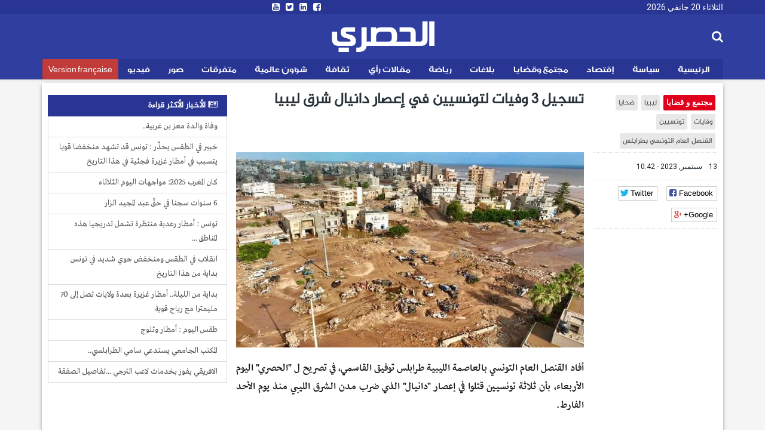

--- FILE ---
content_type: text/html; charset=utf-8
request_url: https://ar.espacemanager.com/%D8%AA%D8%B3%D8%AC%D9%8A%D9%84-3-%D9%88%D9%81%D9%8A%D8%A7%D8%AA-%D9%84%D8%AA%D9%88%D9%86%D8%B3%D9%8A%D9%8A%D9%86-%D9%81%D9%8A-%D8%A5%D8%B9%D8%B5%D8%A7%D8%B1-%D8%AF%D8%A7%D9%86%D9%8A%D8%A7%D9%84-%D8%B4%D8%B1%D9%82-%D9%84%D9%8A%D8%A8%D9%8A%D8%A7
body_size: 10006
content:
<!DOCTYPE html>
<html lang="ar" dir="rtl">
<head>
<title>تسجيل 3 وفيات لتونسيين في إعصار دانيال شرق ليبيا</title>
<!--[if IE]><![endif]-->
<meta http-equiv="Content-Type" content="text/html; charset=utf-8" />
<meta property="og:image" content="https://ar.espacemanager.com/sites/default/files/%D8%AF%D8%B1%D9%86%D8%A9%20%D9%84%D8%B7%D9%81%D9%83%20%D9%8A%D8%A7%D8%B1%D8%A8.jpg" />
<link rel="shortcut icon" href="https://ar.espacemanager.com/sites/all/themes/journal/favicon.ico" type="image/vnd.microsoft.icon" />
<meta name="description" content="أفاد القنصل العام التونسي بالعاصمة الليبية طرابلس توفيق القاسمي، في تصريح ل &quot;الحصري&quot; اليوم الأربعاء، بأن ثلاثة تونسيين قتلوا في إعصار &quot;دانيال&quot; الذي ضرب مدن الشرق الليبي منذ يوم الأحد الفارط." />
<meta name="generator" content="Drupal 7 (https://www.drupal.org)" />
<link rel="canonical" href="https://ar.espacemanager.com/%D8%AA%D8%B3%D8%AC%D9%8A%D9%84-3-%D9%88%D9%81%D9%8A%D8%A7%D8%AA-%D9%84%D8%AA%D9%88%D9%86%D8%B3%D9%8A%D9%8A%D9%86-%D9%81%D9%8A-%D8%A5%D8%B9%D8%B5%D8%A7%D8%B1-%D8%AF%D8%A7%D9%86%D9%8A%D8%A7%D9%84-%D8%B4%D8%B1%D9%82-%D9%84%D9%8A%D8%A8%D9%8A%D8%A7" />
<link rel="shortlink" href="https://ar.espacemanager.com/node/82480" />
<meta property="og:site_name" content="الحصري" />
<meta property="og:type" content="article" />
<meta property="og:title" content="تسجيل 3 وفيات لتونسيين في إعصار دانيال شرق ليبيا" />
<meta property="og:url" content="https://ar.espacemanager.com/%D8%AA%D8%B3%D8%AC%D9%8A%D9%84-3-%D9%88%D9%81%D9%8A%D8%A7%D8%AA-%D9%84%D8%AA%D9%88%D9%86%D8%B3%D9%8A%D9%8A%D9%86-%D9%81%D9%8A-%D8%A5%D8%B9%D8%B5%D8%A7%D8%B1-%D8%AF%D8%A7%D9%86%D9%8A%D8%A7%D9%84-%D8%B4%D8%B1%D9%82-%D9%84%D9%8A%D8%A8%D9%8A%D8%A7" />
<meta property="og:description" content="تسجيل 3 وفيات لتونسيين في إعصار دانيال شرق ليبيا" />
<meta property="og:updated_time" content="أفاد القنصل العام التونسي بالعاصمة الليبية طرابلس توفيق القاسمي، في تصريح ل &quot;الحصري&quot; اليوم الأربعاء، بأن ثلاثة تونسيين قتلوا في إعصار &quot;دانيال&quot; الذي ضرب مدن الشرق الليبي منذ يوم الأحد الفارط." />
<meta name="twitter:card" content="summary" />
<meta name="twitter:url" content="https://ar.espacemanager.com/%D8%AA%D8%B3%D8%AC%D9%8A%D9%84-3-%D9%88%D9%81%D9%8A%D8%A7%D8%AA-%D9%84%D8%AA%D9%88%D9%86%D8%B3%D9%8A%D9%8A%D9%86-%D9%81%D9%8A-%D8%A5%D8%B9%D8%B5%D8%A7%D8%B1-%D8%AF%D8%A7%D9%86%D9%8A%D8%A7%D9%84-%D8%B4%D8%B1%D9%82-%D9%84%D9%8A%D8%A8%D9%8A%D8%A7" />
<meta name="twitter:title" content="تسجيل 3 وفيات لتونسيين في إعصار دانيال شرق ليبيا" />
<meta name="twitter:description" content="أفاد القنصل العام التونسي بالعاصمة الليبية طرابلس توفيق القاسمي، في تصريح ل &quot;الحصري&quot; اليوم الأربعاء، بأن ثلاثة تونسيين قتلوا في إعصار &quot;دانيال&quot; الذي ضرب مدن الشرق الليبي منذ يوم الأحد الفارط." />
<meta property="article:published_time" content="2023-09-13T10:42:02+01:00" />
<meta property="article:modified_time" content="2023-09-13T10:42:02+01:00" />
<meta property="fb:app_id" content="534386089917286" />
<meta property="article:publisher" content="https://www.facebook.com/alhasri.tunisie" />
<meta property="og:site_name" content="Al Hasri"/>
<meta property="og:type" content="article"> 
<meta name="viewport" content="width=device-width, initial-scale=1.0">

<style>
@import url("https://ar.espacemanager.com/sites/all/modules/contrib/ckeditor/css/ckeditor.css?t94wti");
</style>
<link type="text/css" rel="stylesheet" href="https://fonts.googleapis.com/css?family=Roboto" media="all" />
<link type="text/css" rel="stylesheet" href="https://maxcdn.bootstrapcdn.com/font-awesome/4.7.0/css/font-awesome.min.css" media="all" />
<style>
@import url("https://ar.espacemanager.com/sites/all/themes/journal/css/social.css?t94wti");
@import url("https://ar.espacemanager.com/sites/all/modules/contrib/hide_submit/css/hide_submit.css?t94wti");
</style>
<link type="text/css" rel="stylesheet" href="https://cdn.rtlcss.com/bootstrap/3.3.7/css/bootstrap.min.css" media="all" />
<link type="text/css" rel="stylesheet" href="https://cdn.jsdelivr.net/npm/@unicorn-fail/drupal-bootstrap-styles@0.0.2/dist/3.3.1/7.x-3.x/drupal-bootstrap.css" media="all" />
<style>
@import url("https://ar.espacemanager.com/sites/all/themes/journal/css/style.css?t94wti");
</style>
  <!-- HTML5 element support for IE6-8 -->
  <!--[if lt IE 9]>
    <script src="//html5shiv.googlecode.com/svn/trunk/html5.js"></script>
  <![endif]-->
<script type="text/javascript" src="//code.jquery.com/jquery-2.2.4.min.js"></script>
<script type="text/javascript">
<!--//--><![CDATA[//><!--
window.jQuery || document.write("<script src='/sites/all/modules/contrib/jquery_update/replace/jquery/2.2/jquery.min.js'>\x3C/script>")
//--><!]]>
</script>
<script type="text/javascript" src="/misc/jquery-extend-3.4.0.js?v=2.2.4"></script>
<script type="text/javascript" src="/misc/jquery-html-prefilter-3.5.0-backport.js?v=2.2.4"></script>
<script type="text/javascript" src="/misc/jquery.once.js?v=1.2"></script>
<script type="text/javascript">
<!--//--><![CDATA[//><!--
;var googletag=googletag||{};googletag.cmd=googletag.cmd||[];googletag.slots=googletag.slots||{};
//--><!]]>
</script>
<script type="text/javascript" src="https://www.googletagservices.com/tag/js/gpt.js"></script>
<script type="text/javascript" src="/misc/drupal.js?t94wti"></script>
<script type="text/javascript">
<!--//--><![CDATA[//><!--
jQuery.extend(Drupal.settings, {"basePath":"\/","pathPrefix":"","setHasJsCookie":0,"ajaxPageState":{"theme":"journal","theme_token":"1bYRMsqS3hMmYV2D83o2OqvjpsTVVCCaVfT_Azt8Otw","jquery_version":"2.2","js":{"https:\/\/www.google.com\/recaptcha\/api.js?onload=google_recaptcha_onload\u0026render=explicit\u0026hl=ar":1,"\/\/code.jquery.com\/jquery-2.2.4.min.js":1,"misc\/jquery-extend-3.4.0.js":1,"misc\/jquery-html-prefilter-3.5.0-backport.js":1,"misc\/jquery.once.js":1,"https:\/\/www.googletagservices.com\/tag\/js\/gpt.js":1,"misc\/drupal.js":1,"sites\/all\/modules\/contrib\/jquery_update\/replace\/ui\/external\/jquery.cookie.js":1,"sites\/all\/modules\/contrib\/jquery_update\/replace\/jquery.form\/4\/jquery.form.min.js":1,"misc\/ajax.js":1,"https:\/\/cdn.rtlcss.com\/bootstrap\/3.3.7\/js\/bootstrap.min.js":1,"public:\/\/languages\/fr_XDHTVVFXtENf8UqLvZOF2xy4LLTcSg1AGA4mIKJ1NN8.js":1,"misc\/textarea.js":1,"sites\/all\/themes\/bootstrap\/js\/misc\/_progress.js":1,"sites\/all\/modules\/contrib\/ajax_comments\/ajax_comments.js":1,"https:\/\/cdnjs.cloudflare.com\/ajax\/libs\/jquery.lazyloadxt\/1.0.5\/jquery.lazyloadxt.min.js":1,"https:\/\/cdnjs.cloudflare.com\/ajax\/libs\/bootstrap-validator\/0.4.5\/js\/bootstrapvalidator.min.js":1,"sites\/all\/themes\/journal\/js\/custom.js":1,"sites\/all\/themes\/journal\/js\/social.js":1,"sites\/all\/modules\/contrib\/hide_submit\/js\/hide_submit.js":1},"css":{"sites\/all\/modules\/contrib\/ckeditor\/css\/ckeditor.css":1,"https:\/\/fonts.googleapis.com\/css?family=Roboto":1,"https:\/\/maxcdn.bootstrapcdn.com\/font-awesome\/4.7.0\/css\/font-awesome.min.css":1,"sites\/all\/themes\/journal\/css\/social.css":1,"sites\/all\/modules\/contrib\/hide_submit\/css\/hide_submit.css":1,"https:\/\/cdn.rtlcss.com\/bootstrap\/3.3.7\/css\/bootstrap.min.css":1,"https:\/\/cdn.jsdelivr.net\/npm\/@unicorn-fail\/drupal-bootstrap-styles@0.0.2\/dist\/3.3.1\/7.x-3.x\/drupal-bootstrap.css":1,"sites\/all\/themes\/journal\/css\/style.css":1}},"video_filter":{"url":{"ckeditor":"\/video_filter\/dashboard\/ckeditor"},"instructions_url":"\/video_filter\/instructions","modulepath":"sites\/all\/modules\/contrib\/video_filter"},"hide_submit":{"hide_submit_status":true,"hide_submit_method":"disable","hide_submit_css":"hide-submit-disable","hide_submit_abtext":"","hide_submit_atext":"","hide_submit_hide_css":"hide-submit-processing","hide_submit_hide_text":"Processing...","hide_submit_indicator_style":"expand-left","hide_submit_spinner_color":"#000","hide_submit_spinner_lines":12,"hide_submit_hide_fx":1,"hide_submit_reset_time":10000},"urlIsAjaxTrusted":{"\/%D8%AA%D8%B3%D8%AC%D9%8A%D9%84-3-%D9%88%D9%81%D9%8A%D8%A7%D8%AA-%D9%84%D8%AA%D9%88%D9%86%D8%B3%D9%8A%D9%8A%D9%86-%D9%81%D9%8A-%D8%A5%D8%B9%D8%B5%D8%A7%D8%B1-%D8%AF%D8%A7%D9%86%D9%8A%D8%A7%D9%84-%D8%B4%D8%B1%D9%82-%D9%84%D9%8A%D8%A8%D9%8A%D8%A7":true,"\/system\/ajax":true,"\/comment\/reply\/82480":true},"ajax":{"edit-ajax-comments-reply-form-82480-0-0":{"callback":"ajax_comments_submit_js","wrapper":"ajax-comments-reply-form-82480-0-0","method":"replaceWith","effect":"fade","event":"mousedown","keypress":true,"prevent":"click","url":"\/system\/ajax","submit":{"_triggering_element_name":"op","_triggering_element_value":"\u0627\u062d\u0641\u0638"}}},"bootstrap":{"anchorsFix":1,"anchorsSmoothScrolling":1,"formHasError":1,"popoverEnabled":0,"popoverOptions":{"animation":1,"html":0,"placement":"right","selector":"","trigger":"click","triggerAutoclose":1,"title":"","content":"","delay":0,"container":"body"},"tooltipEnabled":0,"tooltipOptions":{"animation":1,"html":0,"placement":"auto left","selector":"","trigger":"hover focus","delay":0,"container":"body"}}});
//--><!]]>
</script>
<script type="text/javascript">
<!--//--><![CDATA[//><!--
googletag.slots["leaderboard_ar"] = googletag.defineSlot("/99361613/Leaderboard_ar", [1000, 300], "dfp-ad-leaderboard_ar")
  .addService(googletag.pubads());
//--><!]]>
</script>
<script type="text/javascript" src="/sites/all/modules/contrib/jquery_update/replace/ui/external/jquery.cookie.js?v=67fb34f6a866c40d0570"></script>
<script type="text/javascript" src="/sites/all/modules/contrib/jquery_update/replace/jquery.form/4/jquery.form.min.js?v=4.2.1"></script>
<script type="text/javascript">
<!--//--><![CDATA[//><!--
googletag.slots["halfpage"] = googletag.defineSlot("/99361613/halfpage", [300, 600], "dfp-ad-halfpage")
  .addService(googletag.pubads());
//--><!]]>
</script>
<script type="text/javascript">
<!--//--><![CDATA[//><!--
googletag.slots["square"] = googletag.defineSlot("/99361613/Square", [300, 250], "dfp-ad-square")
  .addService(googletag.pubads());
//--><!]]>
</script>
<script type="text/javascript" src="/misc/ajax.js?v=7.91"></script>
<script type="text/javascript" src="https://cdn.rtlcss.com/bootstrap/3.3.7/js/bootstrap.min.js"></script>
<script type="text/javascript">
<!--//--><![CDATA[//><!--
googletag.cmd.push(function() {
  googletag.pubads().enableAsyncRendering();
  googletag.pubads().enableSingleRequest();
  googletag.pubads().collapseEmptyDivs();
});

googletag.enableServices();
//--><!]]>
</script>
<script type="text/javascript" src="/sites/default/files/languages/fr_XDHTVVFXtENf8UqLvZOF2xy4LLTcSg1AGA4mIKJ1NN8.js?t94wti"></script>
<script type="text/javascript" src="/misc/textarea.js?v=7.91"></script>
<script type="text/javascript" src="/sites/all/themes/bootstrap/js/misc/_progress.js?v=7.91"></script>
<script type="text/javascript" src="/sites/all/modules/contrib/ajax_comments/ajax_comments.js?t94wti"></script>
<script type="text/javascript">
<!--//--><![CDATA[//><!--
var google_recaptcha_onload = function() {grecaptcha.render("google_recaptcha_comment_node_article_form", {
    "sitekey" : "6Lf1HpcUAAAAAEFOuvvz3Z1IwsYFHa_HGMm7DGaB", 
    "size" : "normal", 
    "theme" : "light"});
  };
//--><!]]>
</script>
<script type="text/javascript" async="async" src="https://cdnjs.cloudflare.com/ajax/libs/jquery.lazyloadxt/1.0.5/jquery.lazyloadxt.min.js"></script>
<script type="text/javascript" async="async" src="https://cdnjs.cloudflare.com/ajax/libs/bootstrap-validator/0.4.5/js/bootstrapvalidator.min.js"></script>
<script type="text/javascript" async="async" src="/sites/all/themes/journal/js/custom.js?t94wti"></script>
<script type="text/javascript" async="async" src="/sites/all/themes/journal/js/social.js?t94wti"></script>
<script type="text/javascript" src="/sites/all/modules/contrib/hide_submit/js/hide_submit.js?t94wti"></script>
<!-- Global site tag (gtag.js) - Google Analytics -->
<script async src="https://www.googletagmanager.com/gtag/js?id=UA-2748545-1"></script>
<script>
  window.dataLayer = window.dataLayer || [];
  function gtag(){dataLayer.push(arguments);}
  gtag('js', new Date());

  gtag('config', 'UA-2748545-1');
</script>

</head>
<body>
    <div id="page" class="full">
      	<header id="header">
      <div class="middle2">
         <div class="row clear">
              <div class="region region-header">
    <section id="block-topheader-topheader" class="block block-topheader clearfix">
        <div class='col-md-4 today'>الثلاثاء 20 جانفي 2026</div><div class='col-md-4 social-top'><ul class="social-m"><li class="first leaf"><a href="https://www.facebook.com/alhasri.tunisie/"><i class="fa fa-facebook-square"></i></a></li>
<li class="leaf"><a href="https://#"><i class="fa fa-linkedin-square"></i></a></li>
<li class="leaf"><a href="https://twitter.com/espacemanager"><i class="fa fa-twitter-square"></i></a></li>
<li class="last leaf"><a href="https://www.youtube.com/channel/UCu6Tu_RlkABQ9kgDq-hVlQw" target="_blank"><i class="fa fa-youtube-square"></i></a></li>
</ul></div></section>  </div>
		
         </div>
      </div>
      <div class="navbar-inner">
         <div class="row clear mainnav">
                        <div class="logo">
				<h1 class="site-name">
					<a href="/">الحصري</a>
				</h1>
				<!--<span>نيوز</span>
				<div class="site-slogan">جرأة مصداقية أخبار حصرية</div>-->
            </div>
              <div class="region region-search">
    <section id="moteur" class="troc-search navbar-collapse collapse">
        <form class="form-search content-search form-search content-search" action="/%D8%AA%D8%B3%D8%AC%D9%8A%D9%84-3-%D9%88%D9%81%D9%8A%D8%A7%D8%AA-%D9%84%D8%AA%D9%88%D9%86%D8%B3%D9%8A%D9%8A%D9%86-%D9%81%D9%8A-%D8%A5%D8%B9%D8%B5%D8%A7%D8%B1-%D8%AF%D8%A7%D9%86%D9%8A%D8%A7%D9%84-%D8%B4%D8%B1%D9%82-%D9%84%D9%8A%D8%A8%D9%8A%D8%A7" method="post" id="search-block-form" accept-charset="UTF-8"><div><div class="search-box">
   
    <div class="input-append"><input title="Indiquer les termes à rechercher" placeholder="البحث في الأخبار و المقالات" class="form-control form-text" type="text" id="edit-search-block-form--2" name="search_block_form" value="" size="15" maxlength="128" /><span class="icon-magnifier search-icon"><i class="fa fa-search" aria-hidden="true"></i></span></div><div class="form-actions form-wrapper form-group" id="edit-actions--2"><button class="element-invisible btn btn-primary form-submit" type="submit" id="edit-submit" name="op" value="ابحث">ابحث</button>
</div><input type="hidden" name="form_build_id" value="form-39g5owrvRZo_UjqRM7S29fxATbGUrMb5PbWbFqkNCMU" />
<input type="hidden" name="form_id" value="search_block_form" />
</div>
</div></form></section>  </div>
              <div class="region region-navigation">
    <nav id="menu" class="main-menu">
<ul class="sf-menu"><li class="first leaf"><a href="/" id="home" rel="nofollow" class="accueil"><i class="home"></i>الرئيسية</a></li>
<li class="leaf"><a href="/%D8%B3%D9%8A%D8%A7%D8%B3%D8%A9">سياسة</a></li>
<li class="leaf"><a href="/%D8%A5%D9%82%D8%AA%D8%B5%D8%A7%D8%AF">إقتصاد</a></li>
<li class="leaf"><a href="/%D9%85%D8%AC%D8%AA%D9%85%D8%B9-%D9%88-%D9%82%D8%B6%D8%A7%D9%8A%D8%A7">مجتمع وقضايا</a></li>
<li class="leaf"><a href="/%D8%A8%D9%84%D8%A7%D8%BA%D8%A7%D8%AA">بلاغات</a></li>
<li class="leaf"><a href="/%D8%B1%D9%8A%D8%A7%D8%B6%D8%A9">رياضة</a></li>
<li class="leaf"><a href="/%D9%85%D9%82%D8%A7%D9%84%D8%A7%D8%AA-%D8%B1%D8%A3%D9%8A">مقالات رأي</a></li>
<li class="leaf"><a href="/%D8%AB%D9%82%D8%A7%D9%81%D8%A9">ثقافة</a></li>
<li class="leaf"><a href="/%D8%B4%D8%A4%D9%88%D9%86-%D8%B9%D8%A7%D9%84%D9%85%D9%8A%D8%A9">شؤون عالمية</a></li>
<li class="leaf"><a href="/%D9%85%D8%AA%D9%81%D8%B1%D9%82%D8%A7%D8%AA">متفرقات</a></li>
<li class="leaf"><a href="/%D8%A3%D9%84%D8%A8%D9%88%D9%85-%D8%A7%D9%84%D8%B5%D9%88%D8%B1" class="relief">صور</a></li>
<li class="leaf"><a href="/%D9%81%D9%8A%D8%AF%D9%8A%D9%88">فيديو</a></li>
<li class="last leaf fr"><a href="https://www.espacemanager.com/" target="_blank">Version française</a></li>
</ul></nav>

  </div>
         </div>
      </div>
   </header>
      <div class="row clear">
              <div class="region region-leaderboard">
    <section id="block-dfp-leaderboard-ar" class="block block-dfp clearfix">
        <div id="dfp-ad-leaderboard_ar-wrapper" class="dfp-tag-wrapper">
<div  id="dfp-ad-leaderboard_ar" class="dfp-tag-wrapper">
    <script type="text/javascript">
    googletag.cmd.push(function() {
      googletag.display("dfp-ad-leaderboard_ar");
    });
  </script>
</div>
</div></section>  </div>
               </div>
   <div class="row clear">
            <div class="bannver">
         <div id="dfloatban">
                     </div>
      </div>
            <div class="page-content-articles mdl-shadow mdl-corner">
         <div class="row clearfix page-interne">
                                                    
<div class="article_normal col-lg-9 col-md-9 col-sm-12 col-xs-12 no-padding">
   <article>
            <div class="col-lg-3 col-md-3 col-sm-12 col-xs-12 hidden-xs hidden-sm">

      <ul class="tags">
	<li class="first-tag"><a href="/%D9%85%D8%AC%D8%AA%D9%85%D8%B9-%D9%88-%D9%82%D8%B6%D8%A7%D9%8A%D8%A7">مجتمع و قضايا</a></li>
			  <li><a href="/%D9%84%D9%8A%D8%A8%D9%8A%D8%A7">ليبيا</a></li>
			  <li><a href="/%D8%B6%D8%AD%D8%A7%D9%8A%D8%A7">ضحايا</a></li>
			  <li><a href="/%D9%88%D9%81%D8%A7%D9%8A%D8%A7%D8%AA">وفايات</a></li>
			  <li><a href="/%D8%AA%D9%88%D9%86%D8%B3%D9%8A%D9%8A%D9%86">تونسيين</a></li>
			  <li><a href="/%D8%A7%D9%84%D9%82%D9%86%D8%B5%D9%84-%D8%A7%D9%84%D8%B9%D8%A7%D9%85-%D8%A7%D9%84%D8%AA%D9%88%D9%86%D8%B3%D9%8A-%D8%A8%D8%B7%D8%B1%D8%A7%D8%A8%D9%84%D8%B3">القنصل العام التونسي بطرابلس</a></li>
	</ul></div>
            <div class="col-lg-9 col-md-9 col-sm-12 col-xs-12">
         <h1 class="tt32">تسجيل 3 وفيات لتونسيين في إعصار دانيال شرق ليبيا</h1>
      </div>
      <div class="col-lg-3 col-md-3 col-sm-12 col-xs-12 clear">
                  <div class="entry-meta">
            <span class="published"><i class="icon-time first-i"></i> 13 سبتمبر, 2023 - 10:42 </span> 
         </div>
         <div class="meta">
            <div class="social-likes" data-url="https://ar.espacemanager.com/%D8%AA%D8%B3%D8%AC%D9%8A%D9%84-3-%D9%88%D9%81%D9%8A%D8%A7%D8%AA-%D9%84%D8%AA%D9%88%D9%86%D8%B3%D9%8A%D9%8A%D9%86-%D9%81%D9%8A-%D8%A5%D8%B9%D8%B5%D8%A7%D8%B1-%D8%AF%D8%A7%D9%86%D9%8A%D8%A7%D9%84-%D8%B4%D8%B1%D9%82-%D9%84%D9%8A%D8%A8%D9%8A%D8%A7" data-title="تسجيل 3 وفيات لتونسيين في إعصار دانيال شرق ليبيا">
				<div class="facebook" title="Share link on Facebook">Facebook</div>
				<div class="twitter" data-via="espacemanager" data-related="EM" title="Share link on Twitter">Twitter</div>
				<div class="plusone" title="Share link on Google+">Google+</div>
            </div>
         </div>
               </div>
      <div class="posts col-lg-9 col-md-9 col-sm-12 col-xs-12">
                                                                                 <center><img class="img-responsive" data-src="/sites/default/files/درنة لطفك يارب.jpg" alt="تسجيل 3 وفيات لتونسيين في إعصار دانيال شرق ليبيا" /></center>
                           <div class="field field-name-body field-type-text-with-summary field-label-hidden"><div class="field-items"><div class="field-item even"><p>أفاد القنصل العام التونسي بالعاصمة الليبية طرابلس توفيق القاسمي، في تصريح ل "الحصري" اليوم الأربعاء، بأن ثلاثة تونسيين قتلوا في إعصار "دانيال" الذي ضرب مدن الشرق الليبي منذ يوم الأحد الفارط.</p>
<p>وكانت القنصلية العامة التونسية بطرابلس قد دعت العمالة التونسية بمدن الشرق الليبي التي ضربها الإعصار إلى التبليغ عن أي حالات طارئة.</p>
<p>وأعلن رئيس مكتب الإعلام الأمني بوزارة الداخلية في الحكومة المكلفة من مجلس النواب الليبي محمد أبو لموشة، في بيان صحفي اليوم، ارتفاع حصيلة الوفيات في مدينة درنة جراء العاصفة "دانيال" لتتجاوز 5300 حالة، إلى جانب آلاف الجرحي والمفقودين.</p>
<p>سنيا البرينصي</p>
</div></div></div><div class="view view-frontpage view-id-frontpage view-display-id-block_related view-dom-id-ef4a3b18983b03dfa63ed8c6bf898498">
        
  
  
      <div class="view-content">
       <div class="list-group">
  <span class="list-group-item active">
   <i class="fa fa-link" aria-hidden="true"></i> مقالات ذات صلة
  </span>
<a href="/%D8%AA%D8%B1%D9%83%D9%8A%D8%A7-%D8%AA%D8%B9%D9%84%D9%86-%D8%A7%D9%84%D8%B9%D8%AB%D9%88%D8%B1-%D8%B9%D9%84%D9%89-%D8%A7%D9%84%D8%B5%D9%86%D8%AF%D9%88%D9%82-%D8%A7%D9%84%D8%A3%D8%B3%D9%88%D8%AF-%D9%84%D9%84%D8%B7%D8%A7%D8%A6%D8%B1%D8%A9-%D8%A7%D9%84%D9%84%D9%91%D9%8A%D8%A8%D9%8A%D9%91%D8%A9-%D8%A7%D9%84%D9%85%D9%86%D9%83%D9%88%D8%A8%D8%A9" class="list-group-item">تركيا تعلن العثور على الصندوق الأسود للطائرة اللّيبيّة المنكوبة</a>
<a href="/%D9%84%D9%8A%D8%A8%D9%8A%D8%A7-%D8%AA%D8%B9%D9%84%D9%86-%D8%A7%D9%84%D8%AD%D8%AF%D8%A7%D8%AF-3-%D8%A3%D9%8A%D8%A7%D9%85" class="list-group-item">ليبيا تعلن الحداد 3 أيام</a>
<a href="/%D9%85%D9%88%D8%AC%D8%A9-%D8%A7%D9%84%D8%A8%D8%B1%D8%AF-%D8%AA%D8%AD%D8%B5%D8%AF-%D8%A7%D9%84%D9%85%D8%B2%D9%8A%D8%AF-%D9%85%D9%86-%D8%A7%D9%84%D8%A3%D8%B1%D9%88%D8%A7%D8%AD-%D9%81%D9%8A-%D8%A7%D9%84%D9%82%D8%B7%D8%A7%D8%B9" class="list-group-item">موجة البرد تحصد المزيد من الأرواح في القطاع</a>
<a href="/%D8%A8%D8%B9%D8%AF-14-%D8%B9%D8%A7%D9%85%D9%8B%D8%A7-%D9%85%D9%86-%D8%A7%D9%84%D8%A5%D8%BA%D9%84%D8%A7%D9%82%E2%80%A6-%D9%84%D9%8A%D8%A8%D9%8A%D8%A7-%D8%AA%D8%B9%D9%8A%D8%AF-%D8%A7%D9%81%D8%AA%D8%AA%D8%A7%D8%AD-%D8%A7%D9%84%D9%85%D8%AA%D8%AD%D9%81-%D8%A7%D9%84%D9%88%D8%B7%D9%86%D9%8A-%D9%81%D9%8A-%D8%B7%D8%B1%D8%A7%D8%A8%D9%84%D8%B3" class="list-group-item">بعد 14 عامًا من الإغلاق… ليبيا تعيد افتتاح المتحف الوطني في طرابلس </a>
<a href="/%D8%B4%D8%B1%D9%83%D8%A9-%D8%B1%D9%88%D8%B4-%D8%AA%D8%B9%D9%8A%D9%91%D9%86-%D8%A7%D9%84%D8%B3%D9%8A%D8%AF-%D9%85%D8%A7%D8%AB%D9%8A%D9%88-%D8%AC%D8%A7%D9%84%D8%A7%D9%8A-%D9%85%D8%AF%D9%8A%D8%B1%D9%8B%D8%A7-%D8%B9%D8%A7%D9%85%D9%8B%D8%A7-%D9%84%D8%AA%D9%88%D9%86%D8%B3-%D9%88%D9%84%D9%8A%D8%A8%D9%8A%D8%A7" class="list-group-item">شركة روش تعيّن السيد ماثيو جالاي مديرًا عامًا  لتونس وليبيا</a>
</div>
    </div>
  
  
  
  
  
  
</div>         <div id="comments" class="blog-comment comment-wrapper comment-wrapper-nid-82480">
<h3 class="text-success">التعليقات</h3>

<ul class="comments">
<div class="ajax-comment-wrapper ajax-comment-dummy-comment" style="display:none"><div class="form-item form-type-item form-group"></div></div></ul>
    <section id="comment-form-wrapper" class="well">
      <h2 class="title">علِّق</h2>
      <form class="comment-form ajax-comments-reply-form-82480-0-0 ajax-comments-form-add" id="ajax-comments-reply-form-82480-0-0" action="/comment/reply/82480" method="post" accept-charset="UTF-8"><div><div class="form-item form-item-name form-type-textfield form-group"> <label class="control-label" for="edit-name">اسمك</label>
<input class="form-control form-text" type="text" id="edit-name" name="name" value="" size="30" maxlength="60" /></div><div class="form-item form-item-subject form-type-textfield form-group"> <label class="control-label" for="edit-subject">الموضوع</label>
<input class="form-control form-text" type="text" id="edit-subject" name="subject" value="" size="60" maxlength="64" /></div><div class="field-type-text-long field-name-comment-body field-widget-text-textarea form-wrapper form-group" id="edit-comment-body"><div id="comment-body-add-more-wrapper"><div class="form-item form-item-comment-body-und-0-value form-type-textarea form-group"> <label class="control-label" for="edit-comment-body-und-0-value">التعليق <span class="form-required" title="Ce champ est obligatoire.">*</span></label>
<div class="form-textarea-wrapper resizable"><textarea class="text-full form-control form-textarea required" id="edit-comment-body-und-0-value" name="comment_body[und][0][value]" cols="60" rows="5"></textarea></div></div></div></div><input type="hidden" name="form_build_id" value="form-oKQ-IRze-xhpFmcCMP8df-4JhxuO9LIaaILWPdT2T9g" />
<input type="hidden" name="form_id" value="comment_node_article_form" />
<div class="form-actions form-wrapper form-group" id="edit-actions"><div id="google_recaptcha_comment_node_article_form"></div><button type="submit" id="edit-ajax-comments-reply-form-82480-0-0" name="op" value="احفظ" class="btn btn-success form-submit icon-before"><span class="icon glyphicon glyphicon-ok" aria-hidden="true"></span>
 احفظ</button>
</div></div></form>    </section> <!-- /#comment-form-wrapper -->
  </div>      </div>
   </article>
</div>

            <div class="col-lg-3 col-md-3 col-sm-12 col-xs-12 sidebar">
		  <div class="region region-halfpage">
    <section id="block-dfp-halfpage" class="block block-dfp clearfix">
        <div id="dfp-ad-halfpage-wrapper" class="dfp-tag-wrapper">
<div  id="dfp-ad-halfpage" class="dfp-tag-wrapper">
    <script type="text/javascript">
    googletag.cmd.push(function() {
      googletag.display("dfp-ad-halfpage");
    });
  </script>
</div>
</div></section>  </div>
		  <div class="region region-most">
    <section id="block-views-popular-populaires" class="block block-views clearfix">
        <div class="view view-popular view-id-popular view-display-id-populaires view-dom-id-f05295309ca9ede697962fa3a7e0352a">
        
  
  
      <div class="view-content">
      <div class="list-group">
	<span class="list-group-item active">
		<i class="fa fa-newspaper-o" aria-hidden="true"></i> الأخبار الأكثر قراءة
	</span>
			<a href="/%D9%88%D9%81%D8%A7%D8%A9-%D9%88%D8%A7%D9%84%D8%AF%D8%A9-%D9%85%D8%B9%D8%B2-%D8%A8%D9%86-%D8%BA%D8%B1%D8%A8%D9%8A%D8%A9" class="list-group-item">وفاة والدة معز بن غربية..</a>
			<a href="/%D8%AE%D8%A8%D9%8A%D8%B1-%D9%81%D9%8A-%D8%A7%D9%84%D8%B7%D9%82%D8%B3-%D9%8A%D8%AD%D8%B0%D9%91%D8%B1-%D8%AA%D9%88%D9%86%D8%B3-%D9%82%D8%AF-%D8%AA%D8%B4%D9%87%D8%AF-%D9%85%D9%86%D8%AE%D9%81%D8%B6%D8%A7-%D9%82%D9%88%D9%8A%D8%A7-%D9%8A%D8%AA%D8%B3%D8%A8%D8%A8-%D9%81%D9%8A-%D8%A3%D9%85%D8%B7%D8%A7%D8%B1-%D8%BA%D8%B2%D9%8A%D8%B1%D8%A9-%D9%81%D8%AC%D8%A6%D9%8A%D8%A9-%D9%81%D9%8A-%D9%87%D8%B0%D8%A7-%D8%A7%D9%84%D8%AA%D8%A7%D8%B1%D9%8A%D8%AE" class="list-group-item">خبير في الطقس يحذّر : تونس قد تشهد منخفضا قويا يتسبب في أمطار غزيرة فجئية في هذا التاريخ</a>
			<a href="/%D9%83%D8%A7%D9%86-%D8%A7%D9%84%D9%85%D8%BA%D8%B1%D8%A8-2025-%D9%85%D9%88%D8%A7%D8%AC%D9%87%D8%A7%D8%AA-%D8%A7%D9%84%D9%8A%D9%88%D9%85-%D8%A7%D9%84%D8%AB%D9%84%D8%A7%D8%AB%D8%A7%D8%A1" class="list-group-item">كان المغرب 2025: مواجهات اليوم الثلاثاء</a>
			<a href="/6-%D8%B3%D9%86%D9%88%D8%A7%D8%AA-%D8%B3%D8%AC%D9%86%D8%A7-%D9%81%D9%8A-%D8%AD%D9%82%D9%91-%D8%B9%D8%A8%D8%AF-%D8%A7%D9%84%D9%85%D8%AC%D9%8A%D8%AF-%D8%A7%D9%84%D8%B2%D8%A7%D8%B1" class="list-group-item">6 سنوات سجنا في حقّ عبد المجيد الزار</a>
			<a href="/%D8%AA%D9%88%D9%86%D8%B3-%D8%A3%D9%85%D8%B7%D8%A7%D8%B1-%D8%B1%D8%B9%D8%AF%D9%8A%D8%A9-%D9%85%D9%86%D8%AA%D8%B8%D8%B1%D8%A9-%D8%AA%D8%B4%D9%85%D9%84-%D8%AA%D8%AF%D8%B1%D9%8A%D8%AC%D9%8A%D8%A7-%D9%87%D8%B0%D9%87-%D8%A7%D9%84%D9%85%D9%86%D8%A7%D8%B7%D9%82" class="list-group-item">تونس : أمطار رعدية منتظرة  تشمل تدريجيا هذه المناطق ...</a>
			<a href="/%D8%A7%D9%86%D9%82%D9%84%D8%A7%D8%A8-%D9%81%D9%8A-%D8%A7%D9%84%D8%B7%D9%82%D8%B3-%D9%88%D9%85%D9%86%D8%AE%D9%81%D8%B6-%D8%AC%D9%88%D9%8A-%D8%B4%D8%AF%D9%8A%D8%AF-%D9%81%D9%8A-%D8%AA%D9%88%D9%86%D8%B3-%D8%A8%D8%AF%D8%A7%D9%8A%D8%A9-%D9%85%D9%86-%D9%87%D8%B0%D8%A7-%D8%A7%D9%84%D8%AA%D8%A7%D8%B1%D9%8A%D8%AE" class="list-group-item">انقلاب في الطقس ومنخفض جوي شديد في تونس بداية من هذا التاريخ</a>
			<a href="/%D8%A8%D8%AF%D8%A7%D9%8A%D8%A9-%D9%85%D9%86-%D8%A7%D9%84%D9%84%D9%8A%D9%84%D8%A9-%D8%A3%D9%85%D8%B7%D8%A7%D8%B1-%D8%BA%D8%B2%D9%8A%D8%B1%D8%A9-%D8%A8%D8%B9%D8%AF%D8%A9-%D9%88%D9%84%D8%A7%D9%8A%D8%A7%D8%AA-%D8%AA%D8%B5%D9%84-%D8%A5%D9%84%D9%89-70-%D9%85%D9%84%D9%8A%D9%85%D8%AA%D8%B1%D8%A7-%D9%85%D8%B9-%D8%B1%D9%8A%D8%A7%D8%AD-%D9%82%D9%88%D9%8A%D8%A9" class="list-group-item"> بداية من الليلة.. أمطار غزيرة بعدة ولايات تصل إلى 70 مليمترا مع رياح قوية</a>
			<a href="/%D8%B7%D9%82%D8%B3-%D8%A7%D9%84%D9%8A%D9%88%D9%85-%D8%A3%D9%85%D8%B7%D8%A7%D8%B1-%D9%88%D8%AB%D9%84%D9%88%D8%AC" class="list-group-item">طقس اليوم : أمطار وثلوج </a>
			<a href="/%D8%A7%D9%84%D9%85%D9%83%D8%AA%D8%A8-%D8%A7%D9%84%D8%AC%D8%A7%D9%85%D8%B9%D9%8A-%D9%8A%D8%B3%D8%AA%D8%AF%D8%B9%D9%8A-%D8%B3%D8%A7%D9%85%D9%8A-%D8%A7%D9%84%D8%B7%D8%B1%D8%A7%D8%A8%D9%84%D8%B3%D9%8A" class="list-group-item">المكتب الجامعي يستدعي سامي الطرابلسي..</a>
			<a href="/%D8%A7%D9%84%D8%A7%D9%81%D8%B1%D9%8A%D9%82%D9%8A-%D9%8A%D9%81%D9%88%D8%B2-%D8%A8%D8%AE%D8%AF%D9%85%D8%A7%D8%AA-%D9%84%D8%A7%D8%B9%D8%A8-%D8%A7%D9%84%D8%AA%D8%B1%D8%AC%D9%8A-%D8%AA%D9%81%D8%A7%D8%B5%D9%8A%D9%84-%D8%A7%D9%84%D8%B5%D9%81%D9%82%D8%A9" class="list-group-item">الافريقي يفوز بخدمات لاعب الترجي ...تفاصيل الصفقة</a>
	</div>    </div>
  
  
  
  
  
  
</div></section>  </div>
		  <div class="region region-pave">
    <section id="block-dfp-square" class="block block-dfp clearfix">
        <div id="dfp-ad-square-wrapper" class="dfp-tag-wrapper">
<div  id="dfp-ad-square" class="dfp-tag-wrapper">
    <script type="text/javascript">
    googletag.cmd.push(function() {
      googletag.display("dfp-ad-square");
    });
  </script>
</div>
</div></section>  </div>
            </div>
         </div>
      </div>
   </div>
   <footer id="footer">
      <div class="footer-middle">
         <div class="row clearfix">
              <div class="region region-footer">
    <section class="col-lg-2 block-menu-menu-hasri">
      <h4>الحصري</h4>
      <ul><li class="first leaf"><a href="/%D9%85%D9%86-%D9%86%D8%AD%D9%86-%D8%9F">من نحن ؟</a></li>
<li class="last leaf"><a href="/kitmedia">إعلانات</a></li>
</ul></section>
<section class="col-lg-10 block-menu-menu-nos-rubriques">
      <h4>أقسام الموقع</h4>
      <ul class="nos-rubriques"><li class="first leaf"><a href="/%D8%A5%D9%82%D8%AA%D8%B5%D8%A7%D8%AF">إقتصاد</a></li>
<li class="leaf"><a href="/%D8%AB%D9%82%D8%A7%D9%81%D8%A9">ثقافة</a></li>
<li class="leaf"><a href="/%D8%B1%D9%8A%D8%A7%D8%B6%D8%A9">رياضة</a></li>
<li class="leaf"><a href="/%D8%B3%D9%8A%D8%A7%D8%B3%D8%A9">سياسة</a></li>
<li class="leaf"><a href="/%D8%B4%D8%A4%D9%88%D9%86-%D8%B9%D8%A7%D9%84%D9%85%D9%8A%D8%A9">شؤون عالمية</a></li>
<li class="leaf"><a href="/%D9%85%D8%AA%D9%81%D8%B1%D9%82%D8%A7%D8%AA">متفرقات</a></li>
<li class="leaf"><a href="/%D9%85%D8%AC%D8%AA%D9%85%D8%B9-%D9%88-%D9%82%D8%B6%D8%A7%D9%8A%D8%A7">مجتمع و قضايا</a></li>
<li class="last leaf"><a href="/%D9%85%D9%82%D8%A7%D9%84%D8%A7%D8%AA-%D8%B1%D8%A3%D9%8A">مقالات رأي</a></li>
</ul></section>
  </div>
         </div>
      </div>
      <div class="footer-last">
         <div class="row clearfix">
              <div class="region region-copyright">
    <section id="block-copyright-copyright" class="block block-copyright clearfix">
        © 2011- 2026 الحصري تصدر عن شركة الصحافة والاتصال والنشر المقر : 62 عمارة نسمة ، 2036 سكرة ، تونس  <span style="float:left; direction: ltr;">F5´it with <i class="glyphicon glyphicon-heart"></i></span></section>  </div>
         </div>
      </div>
   </footer>
</div>
  <script type="text/javascript" defer="defer" src="https://www.google.com/recaptcha/api.js?onload=google_recaptcha_onload&amp;render=explicit&amp;hl=ar"></script>
</body>
</html>


--- FILE ---
content_type: text/html; charset=utf-8
request_url: https://www.google.com/recaptcha/api2/anchor?ar=1&k=6Lf1HpcUAAAAAEFOuvvz3Z1IwsYFHa_HGMm7DGaB&co=aHR0cHM6Ly9hci5lc3BhY2VtYW5hZ2VyLmNvbTo0NDM.&hl=ar&v=PoyoqOPhxBO7pBk68S4YbpHZ&theme=light&size=normal&anchor-ms=20000&execute-ms=30000&cb=vjmx906azch5
body_size: 49491
content:
<!DOCTYPE HTML><html dir="rtl" lang="ar"><head><meta http-equiv="Content-Type" content="text/html; charset=UTF-8">
<meta http-equiv="X-UA-Compatible" content="IE=edge">
<title>reCAPTCHA</title>
<style type="text/css">
/* cyrillic-ext */
@font-face {
  font-family: 'Roboto';
  font-style: normal;
  font-weight: 400;
  font-stretch: 100%;
  src: url(//fonts.gstatic.com/s/roboto/v48/KFO7CnqEu92Fr1ME7kSn66aGLdTylUAMa3GUBHMdazTgWw.woff2) format('woff2');
  unicode-range: U+0460-052F, U+1C80-1C8A, U+20B4, U+2DE0-2DFF, U+A640-A69F, U+FE2E-FE2F;
}
/* cyrillic */
@font-face {
  font-family: 'Roboto';
  font-style: normal;
  font-weight: 400;
  font-stretch: 100%;
  src: url(//fonts.gstatic.com/s/roboto/v48/KFO7CnqEu92Fr1ME7kSn66aGLdTylUAMa3iUBHMdazTgWw.woff2) format('woff2');
  unicode-range: U+0301, U+0400-045F, U+0490-0491, U+04B0-04B1, U+2116;
}
/* greek-ext */
@font-face {
  font-family: 'Roboto';
  font-style: normal;
  font-weight: 400;
  font-stretch: 100%;
  src: url(//fonts.gstatic.com/s/roboto/v48/KFO7CnqEu92Fr1ME7kSn66aGLdTylUAMa3CUBHMdazTgWw.woff2) format('woff2');
  unicode-range: U+1F00-1FFF;
}
/* greek */
@font-face {
  font-family: 'Roboto';
  font-style: normal;
  font-weight: 400;
  font-stretch: 100%;
  src: url(//fonts.gstatic.com/s/roboto/v48/KFO7CnqEu92Fr1ME7kSn66aGLdTylUAMa3-UBHMdazTgWw.woff2) format('woff2');
  unicode-range: U+0370-0377, U+037A-037F, U+0384-038A, U+038C, U+038E-03A1, U+03A3-03FF;
}
/* math */
@font-face {
  font-family: 'Roboto';
  font-style: normal;
  font-weight: 400;
  font-stretch: 100%;
  src: url(//fonts.gstatic.com/s/roboto/v48/KFO7CnqEu92Fr1ME7kSn66aGLdTylUAMawCUBHMdazTgWw.woff2) format('woff2');
  unicode-range: U+0302-0303, U+0305, U+0307-0308, U+0310, U+0312, U+0315, U+031A, U+0326-0327, U+032C, U+032F-0330, U+0332-0333, U+0338, U+033A, U+0346, U+034D, U+0391-03A1, U+03A3-03A9, U+03B1-03C9, U+03D1, U+03D5-03D6, U+03F0-03F1, U+03F4-03F5, U+2016-2017, U+2034-2038, U+203C, U+2040, U+2043, U+2047, U+2050, U+2057, U+205F, U+2070-2071, U+2074-208E, U+2090-209C, U+20D0-20DC, U+20E1, U+20E5-20EF, U+2100-2112, U+2114-2115, U+2117-2121, U+2123-214F, U+2190, U+2192, U+2194-21AE, U+21B0-21E5, U+21F1-21F2, U+21F4-2211, U+2213-2214, U+2216-22FF, U+2308-230B, U+2310, U+2319, U+231C-2321, U+2336-237A, U+237C, U+2395, U+239B-23B7, U+23D0, U+23DC-23E1, U+2474-2475, U+25AF, U+25B3, U+25B7, U+25BD, U+25C1, U+25CA, U+25CC, U+25FB, U+266D-266F, U+27C0-27FF, U+2900-2AFF, U+2B0E-2B11, U+2B30-2B4C, U+2BFE, U+3030, U+FF5B, U+FF5D, U+1D400-1D7FF, U+1EE00-1EEFF;
}
/* symbols */
@font-face {
  font-family: 'Roboto';
  font-style: normal;
  font-weight: 400;
  font-stretch: 100%;
  src: url(//fonts.gstatic.com/s/roboto/v48/KFO7CnqEu92Fr1ME7kSn66aGLdTylUAMaxKUBHMdazTgWw.woff2) format('woff2');
  unicode-range: U+0001-000C, U+000E-001F, U+007F-009F, U+20DD-20E0, U+20E2-20E4, U+2150-218F, U+2190, U+2192, U+2194-2199, U+21AF, U+21E6-21F0, U+21F3, U+2218-2219, U+2299, U+22C4-22C6, U+2300-243F, U+2440-244A, U+2460-24FF, U+25A0-27BF, U+2800-28FF, U+2921-2922, U+2981, U+29BF, U+29EB, U+2B00-2BFF, U+4DC0-4DFF, U+FFF9-FFFB, U+10140-1018E, U+10190-1019C, U+101A0, U+101D0-101FD, U+102E0-102FB, U+10E60-10E7E, U+1D2C0-1D2D3, U+1D2E0-1D37F, U+1F000-1F0FF, U+1F100-1F1AD, U+1F1E6-1F1FF, U+1F30D-1F30F, U+1F315, U+1F31C, U+1F31E, U+1F320-1F32C, U+1F336, U+1F378, U+1F37D, U+1F382, U+1F393-1F39F, U+1F3A7-1F3A8, U+1F3AC-1F3AF, U+1F3C2, U+1F3C4-1F3C6, U+1F3CA-1F3CE, U+1F3D4-1F3E0, U+1F3ED, U+1F3F1-1F3F3, U+1F3F5-1F3F7, U+1F408, U+1F415, U+1F41F, U+1F426, U+1F43F, U+1F441-1F442, U+1F444, U+1F446-1F449, U+1F44C-1F44E, U+1F453, U+1F46A, U+1F47D, U+1F4A3, U+1F4B0, U+1F4B3, U+1F4B9, U+1F4BB, U+1F4BF, U+1F4C8-1F4CB, U+1F4D6, U+1F4DA, U+1F4DF, U+1F4E3-1F4E6, U+1F4EA-1F4ED, U+1F4F7, U+1F4F9-1F4FB, U+1F4FD-1F4FE, U+1F503, U+1F507-1F50B, U+1F50D, U+1F512-1F513, U+1F53E-1F54A, U+1F54F-1F5FA, U+1F610, U+1F650-1F67F, U+1F687, U+1F68D, U+1F691, U+1F694, U+1F698, U+1F6AD, U+1F6B2, U+1F6B9-1F6BA, U+1F6BC, U+1F6C6-1F6CF, U+1F6D3-1F6D7, U+1F6E0-1F6EA, U+1F6F0-1F6F3, U+1F6F7-1F6FC, U+1F700-1F7FF, U+1F800-1F80B, U+1F810-1F847, U+1F850-1F859, U+1F860-1F887, U+1F890-1F8AD, U+1F8B0-1F8BB, U+1F8C0-1F8C1, U+1F900-1F90B, U+1F93B, U+1F946, U+1F984, U+1F996, U+1F9E9, U+1FA00-1FA6F, U+1FA70-1FA7C, U+1FA80-1FA89, U+1FA8F-1FAC6, U+1FACE-1FADC, U+1FADF-1FAE9, U+1FAF0-1FAF8, U+1FB00-1FBFF;
}
/* vietnamese */
@font-face {
  font-family: 'Roboto';
  font-style: normal;
  font-weight: 400;
  font-stretch: 100%;
  src: url(//fonts.gstatic.com/s/roboto/v48/KFO7CnqEu92Fr1ME7kSn66aGLdTylUAMa3OUBHMdazTgWw.woff2) format('woff2');
  unicode-range: U+0102-0103, U+0110-0111, U+0128-0129, U+0168-0169, U+01A0-01A1, U+01AF-01B0, U+0300-0301, U+0303-0304, U+0308-0309, U+0323, U+0329, U+1EA0-1EF9, U+20AB;
}
/* latin-ext */
@font-face {
  font-family: 'Roboto';
  font-style: normal;
  font-weight: 400;
  font-stretch: 100%;
  src: url(//fonts.gstatic.com/s/roboto/v48/KFO7CnqEu92Fr1ME7kSn66aGLdTylUAMa3KUBHMdazTgWw.woff2) format('woff2');
  unicode-range: U+0100-02BA, U+02BD-02C5, U+02C7-02CC, U+02CE-02D7, U+02DD-02FF, U+0304, U+0308, U+0329, U+1D00-1DBF, U+1E00-1E9F, U+1EF2-1EFF, U+2020, U+20A0-20AB, U+20AD-20C0, U+2113, U+2C60-2C7F, U+A720-A7FF;
}
/* latin */
@font-face {
  font-family: 'Roboto';
  font-style: normal;
  font-weight: 400;
  font-stretch: 100%;
  src: url(//fonts.gstatic.com/s/roboto/v48/KFO7CnqEu92Fr1ME7kSn66aGLdTylUAMa3yUBHMdazQ.woff2) format('woff2');
  unicode-range: U+0000-00FF, U+0131, U+0152-0153, U+02BB-02BC, U+02C6, U+02DA, U+02DC, U+0304, U+0308, U+0329, U+2000-206F, U+20AC, U+2122, U+2191, U+2193, U+2212, U+2215, U+FEFF, U+FFFD;
}
/* cyrillic-ext */
@font-face {
  font-family: 'Roboto';
  font-style: normal;
  font-weight: 500;
  font-stretch: 100%;
  src: url(//fonts.gstatic.com/s/roboto/v48/KFO7CnqEu92Fr1ME7kSn66aGLdTylUAMa3GUBHMdazTgWw.woff2) format('woff2');
  unicode-range: U+0460-052F, U+1C80-1C8A, U+20B4, U+2DE0-2DFF, U+A640-A69F, U+FE2E-FE2F;
}
/* cyrillic */
@font-face {
  font-family: 'Roboto';
  font-style: normal;
  font-weight: 500;
  font-stretch: 100%;
  src: url(//fonts.gstatic.com/s/roboto/v48/KFO7CnqEu92Fr1ME7kSn66aGLdTylUAMa3iUBHMdazTgWw.woff2) format('woff2');
  unicode-range: U+0301, U+0400-045F, U+0490-0491, U+04B0-04B1, U+2116;
}
/* greek-ext */
@font-face {
  font-family: 'Roboto';
  font-style: normal;
  font-weight: 500;
  font-stretch: 100%;
  src: url(//fonts.gstatic.com/s/roboto/v48/KFO7CnqEu92Fr1ME7kSn66aGLdTylUAMa3CUBHMdazTgWw.woff2) format('woff2');
  unicode-range: U+1F00-1FFF;
}
/* greek */
@font-face {
  font-family: 'Roboto';
  font-style: normal;
  font-weight: 500;
  font-stretch: 100%;
  src: url(//fonts.gstatic.com/s/roboto/v48/KFO7CnqEu92Fr1ME7kSn66aGLdTylUAMa3-UBHMdazTgWw.woff2) format('woff2');
  unicode-range: U+0370-0377, U+037A-037F, U+0384-038A, U+038C, U+038E-03A1, U+03A3-03FF;
}
/* math */
@font-face {
  font-family: 'Roboto';
  font-style: normal;
  font-weight: 500;
  font-stretch: 100%;
  src: url(//fonts.gstatic.com/s/roboto/v48/KFO7CnqEu92Fr1ME7kSn66aGLdTylUAMawCUBHMdazTgWw.woff2) format('woff2');
  unicode-range: U+0302-0303, U+0305, U+0307-0308, U+0310, U+0312, U+0315, U+031A, U+0326-0327, U+032C, U+032F-0330, U+0332-0333, U+0338, U+033A, U+0346, U+034D, U+0391-03A1, U+03A3-03A9, U+03B1-03C9, U+03D1, U+03D5-03D6, U+03F0-03F1, U+03F4-03F5, U+2016-2017, U+2034-2038, U+203C, U+2040, U+2043, U+2047, U+2050, U+2057, U+205F, U+2070-2071, U+2074-208E, U+2090-209C, U+20D0-20DC, U+20E1, U+20E5-20EF, U+2100-2112, U+2114-2115, U+2117-2121, U+2123-214F, U+2190, U+2192, U+2194-21AE, U+21B0-21E5, U+21F1-21F2, U+21F4-2211, U+2213-2214, U+2216-22FF, U+2308-230B, U+2310, U+2319, U+231C-2321, U+2336-237A, U+237C, U+2395, U+239B-23B7, U+23D0, U+23DC-23E1, U+2474-2475, U+25AF, U+25B3, U+25B7, U+25BD, U+25C1, U+25CA, U+25CC, U+25FB, U+266D-266F, U+27C0-27FF, U+2900-2AFF, U+2B0E-2B11, U+2B30-2B4C, U+2BFE, U+3030, U+FF5B, U+FF5D, U+1D400-1D7FF, U+1EE00-1EEFF;
}
/* symbols */
@font-face {
  font-family: 'Roboto';
  font-style: normal;
  font-weight: 500;
  font-stretch: 100%;
  src: url(//fonts.gstatic.com/s/roboto/v48/KFO7CnqEu92Fr1ME7kSn66aGLdTylUAMaxKUBHMdazTgWw.woff2) format('woff2');
  unicode-range: U+0001-000C, U+000E-001F, U+007F-009F, U+20DD-20E0, U+20E2-20E4, U+2150-218F, U+2190, U+2192, U+2194-2199, U+21AF, U+21E6-21F0, U+21F3, U+2218-2219, U+2299, U+22C4-22C6, U+2300-243F, U+2440-244A, U+2460-24FF, U+25A0-27BF, U+2800-28FF, U+2921-2922, U+2981, U+29BF, U+29EB, U+2B00-2BFF, U+4DC0-4DFF, U+FFF9-FFFB, U+10140-1018E, U+10190-1019C, U+101A0, U+101D0-101FD, U+102E0-102FB, U+10E60-10E7E, U+1D2C0-1D2D3, U+1D2E0-1D37F, U+1F000-1F0FF, U+1F100-1F1AD, U+1F1E6-1F1FF, U+1F30D-1F30F, U+1F315, U+1F31C, U+1F31E, U+1F320-1F32C, U+1F336, U+1F378, U+1F37D, U+1F382, U+1F393-1F39F, U+1F3A7-1F3A8, U+1F3AC-1F3AF, U+1F3C2, U+1F3C4-1F3C6, U+1F3CA-1F3CE, U+1F3D4-1F3E0, U+1F3ED, U+1F3F1-1F3F3, U+1F3F5-1F3F7, U+1F408, U+1F415, U+1F41F, U+1F426, U+1F43F, U+1F441-1F442, U+1F444, U+1F446-1F449, U+1F44C-1F44E, U+1F453, U+1F46A, U+1F47D, U+1F4A3, U+1F4B0, U+1F4B3, U+1F4B9, U+1F4BB, U+1F4BF, U+1F4C8-1F4CB, U+1F4D6, U+1F4DA, U+1F4DF, U+1F4E3-1F4E6, U+1F4EA-1F4ED, U+1F4F7, U+1F4F9-1F4FB, U+1F4FD-1F4FE, U+1F503, U+1F507-1F50B, U+1F50D, U+1F512-1F513, U+1F53E-1F54A, U+1F54F-1F5FA, U+1F610, U+1F650-1F67F, U+1F687, U+1F68D, U+1F691, U+1F694, U+1F698, U+1F6AD, U+1F6B2, U+1F6B9-1F6BA, U+1F6BC, U+1F6C6-1F6CF, U+1F6D3-1F6D7, U+1F6E0-1F6EA, U+1F6F0-1F6F3, U+1F6F7-1F6FC, U+1F700-1F7FF, U+1F800-1F80B, U+1F810-1F847, U+1F850-1F859, U+1F860-1F887, U+1F890-1F8AD, U+1F8B0-1F8BB, U+1F8C0-1F8C1, U+1F900-1F90B, U+1F93B, U+1F946, U+1F984, U+1F996, U+1F9E9, U+1FA00-1FA6F, U+1FA70-1FA7C, U+1FA80-1FA89, U+1FA8F-1FAC6, U+1FACE-1FADC, U+1FADF-1FAE9, U+1FAF0-1FAF8, U+1FB00-1FBFF;
}
/* vietnamese */
@font-face {
  font-family: 'Roboto';
  font-style: normal;
  font-weight: 500;
  font-stretch: 100%;
  src: url(//fonts.gstatic.com/s/roboto/v48/KFO7CnqEu92Fr1ME7kSn66aGLdTylUAMa3OUBHMdazTgWw.woff2) format('woff2');
  unicode-range: U+0102-0103, U+0110-0111, U+0128-0129, U+0168-0169, U+01A0-01A1, U+01AF-01B0, U+0300-0301, U+0303-0304, U+0308-0309, U+0323, U+0329, U+1EA0-1EF9, U+20AB;
}
/* latin-ext */
@font-face {
  font-family: 'Roboto';
  font-style: normal;
  font-weight: 500;
  font-stretch: 100%;
  src: url(//fonts.gstatic.com/s/roboto/v48/KFO7CnqEu92Fr1ME7kSn66aGLdTylUAMa3KUBHMdazTgWw.woff2) format('woff2');
  unicode-range: U+0100-02BA, U+02BD-02C5, U+02C7-02CC, U+02CE-02D7, U+02DD-02FF, U+0304, U+0308, U+0329, U+1D00-1DBF, U+1E00-1E9F, U+1EF2-1EFF, U+2020, U+20A0-20AB, U+20AD-20C0, U+2113, U+2C60-2C7F, U+A720-A7FF;
}
/* latin */
@font-face {
  font-family: 'Roboto';
  font-style: normal;
  font-weight: 500;
  font-stretch: 100%;
  src: url(//fonts.gstatic.com/s/roboto/v48/KFO7CnqEu92Fr1ME7kSn66aGLdTylUAMa3yUBHMdazQ.woff2) format('woff2');
  unicode-range: U+0000-00FF, U+0131, U+0152-0153, U+02BB-02BC, U+02C6, U+02DA, U+02DC, U+0304, U+0308, U+0329, U+2000-206F, U+20AC, U+2122, U+2191, U+2193, U+2212, U+2215, U+FEFF, U+FFFD;
}
/* cyrillic-ext */
@font-face {
  font-family: 'Roboto';
  font-style: normal;
  font-weight: 900;
  font-stretch: 100%;
  src: url(//fonts.gstatic.com/s/roboto/v48/KFO7CnqEu92Fr1ME7kSn66aGLdTylUAMa3GUBHMdazTgWw.woff2) format('woff2');
  unicode-range: U+0460-052F, U+1C80-1C8A, U+20B4, U+2DE0-2DFF, U+A640-A69F, U+FE2E-FE2F;
}
/* cyrillic */
@font-face {
  font-family: 'Roboto';
  font-style: normal;
  font-weight: 900;
  font-stretch: 100%;
  src: url(//fonts.gstatic.com/s/roboto/v48/KFO7CnqEu92Fr1ME7kSn66aGLdTylUAMa3iUBHMdazTgWw.woff2) format('woff2');
  unicode-range: U+0301, U+0400-045F, U+0490-0491, U+04B0-04B1, U+2116;
}
/* greek-ext */
@font-face {
  font-family: 'Roboto';
  font-style: normal;
  font-weight: 900;
  font-stretch: 100%;
  src: url(//fonts.gstatic.com/s/roboto/v48/KFO7CnqEu92Fr1ME7kSn66aGLdTylUAMa3CUBHMdazTgWw.woff2) format('woff2');
  unicode-range: U+1F00-1FFF;
}
/* greek */
@font-face {
  font-family: 'Roboto';
  font-style: normal;
  font-weight: 900;
  font-stretch: 100%;
  src: url(//fonts.gstatic.com/s/roboto/v48/KFO7CnqEu92Fr1ME7kSn66aGLdTylUAMa3-UBHMdazTgWw.woff2) format('woff2');
  unicode-range: U+0370-0377, U+037A-037F, U+0384-038A, U+038C, U+038E-03A1, U+03A3-03FF;
}
/* math */
@font-face {
  font-family: 'Roboto';
  font-style: normal;
  font-weight: 900;
  font-stretch: 100%;
  src: url(//fonts.gstatic.com/s/roboto/v48/KFO7CnqEu92Fr1ME7kSn66aGLdTylUAMawCUBHMdazTgWw.woff2) format('woff2');
  unicode-range: U+0302-0303, U+0305, U+0307-0308, U+0310, U+0312, U+0315, U+031A, U+0326-0327, U+032C, U+032F-0330, U+0332-0333, U+0338, U+033A, U+0346, U+034D, U+0391-03A1, U+03A3-03A9, U+03B1-03C9, U+03D1, U+03D5-03D6, U+03F0-03F1, U+03F4-03F5, U+2016-2017, U+2034-2038, U+203C, U+2040, U+2043, U+2047, U+2050, U+2057, U+205F, U+2070-2071, U+2074-208E, U+2090-209C, U+20D0-20DC, U+20E1, U+20E5-20EF, U+2100-2112, U+2114-2115, U+2117-2121, U+2123-214F, U+2190, U+2192, U+2194-21AE, U+21B0-21E5, U+21F1-21F2, U+21F4-2211, U+2213-2214, U+2216-22FF, U+2308-230B, U+2310, U+2319, U+231C-2321, U+2336-237A, U+237C, U+2395, U+239B-23B7, U+23D0, U+23DC-23E1, U+2474-2475, U+25AF, U+25B3, U+25B7, U+25BD, U+25C1, U+25CA, U+25CC, U+25FB, U+266D-266F, U+27C0-27FF, U+2900-2AFF, U+2B0E-2B11, U+2B30-2B4C, U+2BFE, U+3030, U+FF5B, U+FF5D, U+1D400-1D7FF, U+1EE00-1EEFF;
}
/* symbols */
@font-face {
  font-family: 'Roboto';
  font-style: normal;
  font-weight: 900;
  font-stretch: 100%;
  src: url(//fonts.gstatic.com/s/roboto/v48/KFO7CnqEu92Fr1ME7kSn66aGLdTylUAMaxKUBHMdazTgWw.woff2) format('woff2');
  unicode-range: U+0001-000C, U+000E-001F, U+007F-009F, U+20DD-20E0, U+20E2-20E4, U+2150-218F, U+2190, U+2192, U+2194-2199, U+21AF, U+21E6-21F0, U+21F3, U+2218-2219, U+2299, U+22C4-22C6, U+2300-243F, U+2440-244A, U+2460-24FF, U+25A0-27BF, U+2800-28FF, U+2921-2922, U+2981, U+29BF, U+29EB, U+2B00-2BFF, U+4DC0-4DFF, U+FFF9-FFFB, U+10140-1018E, U+10190-1019C, U+101A0, U+101D0-101FD, U+102E0-102FB, U+10E60-10E7E, U+1D2C0-1D2D3, U+1D2E0-1D37F, U+1F000-1F0FF, U+1F100-1F1AD, U+1F1E6-1F1FF, U+1F30D-1F30F, U+1F315, U+1F31C, U+1F31E, U+1F320-1F32C, U+1F336, U+1F378, U+1F37D, U+1F382, U+1F393-1F39F, U+1F3A7-1F3A8, U+1F3AC-1F3AF, U+1F3C2, U+1F3C4-1F3C6, U+1F3CA-1F3CE, U+1F3D4-1F3E0, U+1F3ED, U+1F3F1-1F3F3, U+1F3F5-1F3F7, U+1F408, U+1F415, U+1F41F, U+1F426, U+1F43F, U+1F441-1F442, U+1F444, U+1F446-1F449, U+1F44C-1F44E, U+1F453, U+1F46A, U+1F47D, U+1F4A3, U+1F4B0, U+1F4B3, U+1F4B9, U+1F4BB, U+1F4BF, U+1F4C8-1F4CB, U+1F4D6, U+1F4DA, U+1F4DF, U+1F4E3-1F4E6, U+1F4EA-1F4ED, U+1F4F7, U+1F4F9-1F4FB, U+1F4FD-1F4FE, U+1F503, U+1F507-1F50B, U+1F50D, U+1F512-1F513, U+1F53E-1F54A, U+1F54F-1F5FA, U+1F610, U+1F650-1F67F, U+1F687, U+1F68D, U+1F691, U+1F694, U+1F698, U+1F6AD, U+1F6B2, U+1F6B9-1F6BA, U+1F6BC, U+1F6C6-1F6CF, U+1F6D3-1F6D7, U+1F6E0-1F6EA, U+1F6F0-1F6F3, U+1F6F7-1F6FC, U+1F700-1F7FF, U+1F800-1F80B, U+1F810-1F847, U+1F850-1F859, U+1F860-1F887, U+1F890-1F8AD, U+1F8B0-1F8BB, U+1F8C0-1F8C1, U+1F900-1F90B, U+1F93B, U+1F946, U+1F984, U+1F996, U+1F9E9, U+1FA00-1FA6F, U+1FA70-1FA7C, U+1FA80-1FA89, U+1FA8F-1FAC6, U+1FACE-1FADC, U+1FADF-1FAE9, U+1FAF0-1FAF8, U+1FB00-1FBFF;
}
/* vietnamese */
@font-face {
  font-family: 'Roboto';
  font-style: normal;
  font-weight: 900;
  font-stretch: 100%;
  src: url(//fonts.gstatic.com/s/roboto/v48/KFO7CnqEu92Fr1ME7kSn66aGLdTylUAMa3OUBHMdazTgWw.woff2) format('woff2');
  unicode-range: U+0102-0103, U+0110-0111, U+0128-0129, U+0168-0169, U+01A0-01A1, U+01AF-01B0, U+0300-0301, U+0303-0304, U+0308-0309, U+0323, U+0329, U+1EA0-1EF9, U+20AB;
}
/* latin-ext */
@font-face {
  font-family: 'Roboto';
  font-style: normal;
  font-weight: 900;
  font-stretch: 100%;
  src: url(//fonts.gstatic.com/s/roboto/v48/KFO7CnqEu92Fr1ME7kSn66aGLdTylUAMa3KUBHMdazTgWw.woff2) format('woff2');
  unicode-range: U+0100-02BA, U+02BD-02C5, U+02C7-02CC, U+02CE-02D7, U+02DD-02FF, U+0304, U+0308, U+0329, U+1D00-1DBF, U+1E00-1E9F, U+1EF2-1EFF, U+2020, U+20A0-20AB, U+20AD-20C0, U+2113, U+2C60-2C7F, U+A720-A7FF;
}
/* latin */
@font-face {
  font-family: 'Roboto';
  font-style: normal;
  font-weight: 900;
  font-stretch: 100%;
  src: url(//fonts.gstatic.com/s/roboto/v48/KFO7CnqEu92Fr1ME7kSn66aGLdTylUAMa3yUBHMdazQ.woff2) format('woff2');
  unicode-range: U+0000-00FF, U+0131, U+0152-0153, U+02BB-02BC, U+02C6, U+02DA, U+02DC, U+0304, U+0308, U+0329, U+2000-206F, U+20AC, U+2122, U+2191, U+2193, U+2212, U+2215, U+FEFF, U+FFFD;
}

</style>
<link rel="stylesheet" type="text/css" href="https://www.gstatic.com/recaptcha/releases/PoyoqOPhxBO7pBk68S4YbpHZ/styles__rtl.css">
<script nonce="QD1wqZixlUa19vxcIV9mNw" type="text/javascript">window['__recaptcha_api'] = 'https://www.google.com/recaptcha/api2/';</script>
<script type="text/javascript" src="https://www.gstatic.com/recaptcha/releases/PoyoqOPhxBO7pBk68S4YbpHZ/recaptcha__ar.js" nonce="QD1wqZixlUa19vxcIV9mNw">
      
    </script></head>
<body><div id="rc-anchor-alert" class="rc-anchor-alert"></div>
<input type="hidden" id="recaptcha-token" value="[base64]">
<script type="text/javascript" nonce="QD1wqZixlUa19vxcIV9mNw">
      recaptcha.anchor.Main.init("[\x22ainput\x22,[\x22bgdata\x22,\x22\x22,\[base64]/[base64]/[base64]/KE4oMTI0LHYsdi5HKSxMWihsLHYpKTpOKDEyNCx2LGwpLFYpLHYpLFQpKSxGKDE3MSx2KX0scjc9ZnVuY3Rpb24obCl7cmV0dXJuIGx9LEM9ZnVuY3Rpb24obCxWLHYpe04odixsLFYpLFZbYWtdPTI3OTZ9LG49ZnVuY3Rpb24obCxWKXtWLlg9KChWLlg/[base64]/[base64]/[base64]/[base64]/[base64]/[base64]/[base64]/[base64]/[base64]/[base64]/[base64]\\u003d\x22,\[base64]\\u003d\x22,\x22wrvDoMK0woDDvFfCjS9IXS3CpcO6eDw9wrZhwo9Sw4rDnRdTN8K9VnQsd0PCqMKvworDrGVCwoEyI3cyHjRFw7FMBmkIw4pMw5Y5cwZhwpvCjcK4w5TCqsK1wpFLO8OGwr/CusK2KgfDlHjCnMOQO8OmdMORw4jDocK8QiF3PUvCtXUYCMOAVsKac0AGcnEwwptCwr/CqcKQQyIRPMKdwrDDpsOqBMOgwrnDrsKXAGTDpGNgw6gnJUpMw6l+w6bDgcKMDcKicgo3ccK5wr4qf3lwW3jDqsOsw6QQw6vDpC3Dqy4yWFtbwqxtwrPDicOUwqw/wq7CmzzDssOcAsOOw4XDs8OYdRHDnDHDicOMwpcBRBc8w6gLwqBUw7XCulnDlAUCP8O7XQsUwo7CqxrCusOMAcKMSMOSMMKRw6XCksK6w6BpMSdvw4PDlMOUw7fDn8Kow7owbMKqbcOBw791wrnDgXHCgcKdw5/[base64]/[base64]/CuMOzwrstwoFCw5lWw6vCqFDDiUHCnTfCmyDDnMOdWcOXwrnCpMOlwrPDhMORw7zDqVIqFMOMZ3/[base64]/Dvjoqf8Omwr7CicO+Mh5Zw71Cwo8KNHpwXsO1w4bCvsKNwrTDr3fCj8KfwolFEnLDu8KXVcKBwoLChBAfwr/Cq8OVwoQrWsKzwoVSdMK4OibClMOfIwXCnGPClTfDogfDicOBw5A4wrLDr1QwHiZuwqrDgUjCrDVVIE88M8OKT8K0dinDiMOdLTQefT/Cj3LDksOCwrkYwpTDjsOmwpAZw6VqwrjCjSfCrcKgc3vDnXrDr3pNw7vClcKew7Z4XMKtw5fCpFAyw6XCm8Kbwp4Ww5vCk2R3bMOsZCTCk8KpCsOXw6AWw6g9AlvDsMKHBR/CnG9Uwow7VsOlwoXCpi3CgcKDwpBUw5vDn14rwrkNw7/[base64]/DmjRrTiMmwrBGCsK5DHEswpnCl1ggDTHCn8OOY8OZwoRpw47Cq8OTJMOlwp/Du8K8ci/[base64]/DsUvCkMKxCHd2w4bCljrCosKdwrIfAMOpw6jCrXh6dsOFfArChsKDDsOjw7Z+wqQqw4FSwp4hBcOPHH09wrk3w4vCuMOjWVUXw4PCuTU1AsKgw5DCqMO2w5gtZUrCr8KBV8OXPTPDsSvDmxnDpsK3Ow/DqibCgWbDvMKAwqrCkW4UEWwIcjUgJMKIe8K8w7jDvn/[base64]/Ck8Kya2FyOH/DrlErZcK4wrLCqx3CpBvCi8OTw63Dom7CnBrDh8K2woHDvsKWVMO8wqNvJGodW0LCp13DvkZSw4zDgsOucRg1CsOzw5bCvn3ClXNfwrrDgjBfeMKOXkzCuTHDjcOBAcO+DQ/Dr8OZWMKcOcKow77Dq3o2HSLDoGMswrlwwofDsMK5X8KzDsKxEMOew6rDp8OYwpVlwrAQw7HDozDCkCAWdGdvw4Y3w7/CvQxRfEkcfT9swocPV0MOFcOzw5zDnhPDjypWH8Kmw4snw7sKw6PCucOtwrM6AlDDhsKNDm7Cq0krwqxww7XDnMKWIsK2wrV8wo7Dqxl+AcOTwpvCuyXDl0fDpsODw4wQwq8xGgwfwq/Dn8Onw6XCgjkpw5zDucKEw7R0dEU2wrvDuULDoztxwrrCiRrDl20Cw4zDjy3DkFIzw4HDvALDlcOVP8ODbsK5wrHDpEnCoMO5HsO4bFF0wrLDvk7CgsO0wpTDm8KeScOCwp7DulZFF8Ktw4jDhMKBF8O1w7fCssKBNcOfwrNcw5J0bTo/VsOJBMKfwr5ow4UYw4duUUdkCkHCmT7DlcKpwoAxw5IBwqrDt395DHfClEABH8OKC3dBWMK0FcKHwrzDn8OFw5PDgnUIaMOQwqjDgcOBf03ChTsCwozDl8OUF8KuA1c/w7rDmgo+Hgwsw7QJwrUgM8KcJ8OcGDfDgsOfb1zDjMOZHEPDrcOKFxdsGTA/e8KMwpo8LHdrwrplCh/[base64]/CoMKTwq88D3llCytHwrnCrMOrwojDkMKYWcOWBMKZwr/DqcORCzQFwrpNw4BCaUh9w4PCrhzCnDVCKsOdw4B0YU1xwo7Do8KEFETCqmAOI2BeQsKeP8K9woPCkMO5w4o/CMOWwqLDj8OEwrcpJkQqT8KQw4VwBMKQLjnCgnXDqXEXJsO4w6XDjH4KaHsgwozDgkoWwrvCmSs3QyYwd8OoBDMfwrbDtlHDk8KmJMKWw4XClDp/wq5GIm8MUCPCrsObw6lcwqzDrcOIP1lpZMKBdS7CjWnDl8KpfUVOOkbCrcKAKxRZVhspwqAEw5vDjWbDvcOUBMKjQ2XDlsKcaRTDisKcCRQYw7/ChHbDlsOuw6XDhMKUwqw7wqrDicOXXALDp1fDnEwvwpsowrTCmCoKw6/CuTzCvDNtw6DDtDw1H8OXw5LCkRfCmBpjwqEtw7DCkcKJw5RtC342B8KbGMO3LMKOw6BQw43DicOsw4ZBMlwuSsOBXlckOWJtwqPDmy7ChzZFdAUBw4zCgWRGw7PCjVVfw6fDnCHDisKMIMKnOVAQwqrCqcKzwrjDhsORw6HDpcO1wqzDnsKCwqrDg0jDjjI/w45twozDnUfDuMOtWVQnbUklw7xTHVJlwpEdHcOsJEF8SHzDh8Kbwr3DuMKSwo01wrRSwq9qZVHDimfCqMKmUz5nwo9SQ8KYVcKMwrUibMKOwqIVw7thKmw0w4kDw58recODDULCsjDCiiRFw6bDqcOBwpPCmsK8w7/DuS/[base64]/[base64]/FMO8wo5mwrwnSAo+WFMWWsKAwpLDpgPCqH9gDGrDv8KnwrbCk8OwwpbDu8KtN2cFw6wlIcO4N0LDp8K5w6pQw7vClcOMIsOrwq/[base64]/w78aWwomaA7Dmkt9D8KvZlcvZl8Pw4pbOcK5w6DCncO4BjIiw78ULMKPIMO+woh+Y0fCtTYuRcKqJyvDvcODS8OVwp4GeMKyw4/DiRQmw509w69sVMKGYCbCqMOEQ8Kbwp7Ds8OUw7kbRnrClkDDsTsYw4YMw6bCjcKfZUHDu8OYMEnDvsOaSsK9ew7CkANtw4pBwrPChjpqBsO2NiNzwr4pU8OfworDqmzDiFnDvQfCnsKIwrXDgcKAH8O1LEMIw45BJUplYsKge0XCqsOYEcKxw4hCAS/DkGIAXQDCgsK/w4JkWsKYFS9Iw405wpcRwoxzw7zCllbCjcKgPCM1Z8OFYsOAeMKHfXVXwqXCgnEOw4o1ZwTCi8Ohw6ETXW1TwoAmwp/CrsKlO8OOLCwsW1PCrsKcR8OZQMODVlU5AVTDlcKLEsO2w7zDo3TCi0BvfHjDkjgWRVAbw47DjxPDiQfDi3HChsOhw4TCjcO5RcOOL8ODw5VsWX0dXsKYwo/DvMOpbMKicFRUcsKMw715w7/CsXoEwpDCqMO2wroUw6h2w53CjXXDiUbDhh/CtcOgTMOVZAQTw5LCgXzDmUoIdljDnxHCgcOUw73DncO/XDlSworDtMOqZFHCk8Kgw65Vw7YRfcKFCsKPI8OzwogKcsKkw7Nsw6zDiUtJBCFrDMOnw55EKsOkThQ6OXAOV8KxQ8OWwoMzw5Uuwq9FWcOla8KFH8OSCFjCmC0aw5BOw7DDr8Kbbw4Ub8KLwoMlC2bDpnbDuynDtSZYJy7Cq3tvVcK5C8KbQlLDh8KYwoHCmk/DicOvw784KjRRwpcvw5XCiVdiw5zDsHMNWhrDosKCLz9fw6Fbwr9nw7jCgBNkw7fDu8KPHiEqNyVew4UiwpbDgg4sbMOPUzsxw6jCtcOGUcO3MX7Co8O3C8KNw53DjsO8ET98JVY8w7TCij88wozCpMKrwrrCtcOQQwrDt3NyVHMYw4/DjcOvcC9mwqXCv8KQezgyfMOVEkhZw7UhwpBUW8Oiw6t1wqTDlhDDh8OVCcOVM0QcDkM3X8OJw7QPYcOcwqQewr8DfVhqwrHCsTJ6w4TCsRnCpMOGQMKBwr0zcMOCB8OwVsOdwp7DmW5Cwr/CosOwwoYqw57DiMONw7fCqF3DkMOiw6QiLzvDi8OVXh9nFcObw5o1w6MKWQlCwpJNwrxGRT/[base64]/w5zDmsKiPMOrw6rClH/CuxHDpVMUwqwsZsOLworDvMKTw6vDlAbCpyp5QMKaJhRVw6nDssKxfsOnw4V0w740w5HDlHvDusOyD8OIZgJ/[base64]/[base64]/CrAwew4ovesOnW8KKe1U3w4ATfMKMFXTDgsKlIRTDk8KDFcO5EU7DhkBsNAHCnxbCgEpbNMO+c09Dw7HDqVfCicOdwqYuw4ZDwrbCmcKJw5oEM2PDgMOqw7fDqGXDusOwZMKBw5DCil/CsF/DucOUw7nDiwtdGcKKBivChiTDqMO5w7bCljgefW7CpG7DnsOnJcOww4DDpDnChFbCth1Nw77DrsKpEEbDgSV+QTzDh8O5esKAJFnDoTfDvsKGfcKORcO/[base64]/ZcKHw6vDi8OBwqAKwot2w5hJT1hCaMOmwqUlG8K2wp/DusK0w61wP8KHJSoNwpETBsK+w7vDhnMswqnDgkkhwqAawrrDkMOQwp7DtcOxwqLCgnIzwo3CtjZ2IgrCt8O3w7sAGB5tVl/DliTCqkIiwpNEwo7CjE4dwr3DsBHDvELDlcKeWBvCpkPDkzRibD/[base64]/w544OyMtw5gBJhDDpcOmYz9XwqPDuQ7Dv8KcwpXCvcK+wrHDnMKFQcKJQcKnwpIrMDp8LSzCs8KyQMOTWsKMLsKqw63DpRvCnnnDv1FbdUtzHcOoQSvCqC7DgVPDmsO4HcO+NsO/[base64]/EmrCqjbCiQbCk8K1O8OLwqZ+J8Kyw5c/[base64]/[base64]/[base64]/[base64]/CjcKlWcOBwqrCoTLCmcKMMHtBKxhQw4bDuxfCr8OtwrV6w4PDl8KRw6LCmsOrw7s3fn04wooDw6FrKFoZR8KJLVTClRxXVsOVwrkWw6pMwprCuAfDr8OiMEPDmcK0wr1iw4YPAMO1wr/CpHh2A8K3wqxeT0/CqhArw57DuDzDlcOfBsKNOcKHGcOdw6MnwoPCvMKxA8OTwoHCucOOVGcuwrkowqXCm8KBSsOsw7lRwqDDmMOKwp0NQxvCsMKvfMOvOsKhNz4Gw50obFlqw6nDu8KDw7g6dsK+JcKJLMK7wrTCpG/[base64]/[base64]/DucO4w6jCm8KMwrtndw4Fw5PDjiTCoUbDn8OdwrNkNMKgAGd9w5hfPcOTwp0gGsODw5wgwrTDhmPCncObC8OWesKxJ8KmbsK1fMO6woMQHj3DjnfDtzcCwoI1wq04OQslEsKHGsO+FsOWRcOlaMOIwrDDhV/CoMKQwr05esOdHsKEwrUYLMKWZMO2wpLDuQVKwoAfSzLDlsKOeMO0GcOgwqxSw6zCqsO+NyFBe8KeJsOFZ8KIPw16b8K6w6jCmkzDq8OjwqplMMK+OQJpQcOgwqnCtsO4Z8OHw50nKcODwpIMYUnDqk/DlsOfwqNhWsKcw641FCV+wqwxNcOyMMOEw48tSMKYPWkPwrzChcKkw6Rxw5DDr8K5HQnCk3PCrS0xKMKPw48BwoDCnXY0b0owP2QNwo8sIUMWD8O9OnE2C2XCrMKddMKXw5rDsMKHw4jDtiksNcKuwr7DtwtaEcO/w7F5GVvCoAZeZGU4w5XDk8O2wq/DtU3DtSdHMsOFRV4/w5/[base64]/Dk8KOA8KHw7gFacKZwrzDrh7CjMKAM8K6wp0mw6fDsWUANAvDlsOHHkcwF8KVBhN0MijDvi/[base64]/[base64]/DhcOaCMKSwqhtCMKvwrHDh8Ovw5vDsRLCgsOWw6B1MzTDgsK/N8KpP8K+chBXETV3LgrCjMKkw63CmjDDq8KIwrlpfMOewpJIHsKyXsOcEsOYIFXCvC/DrcK1HzfDhMK2Q2QSfMKZBSdtcMOwHwHDoMKaw4gLwo3Ci8K1wqJvwo8jwpXCu0rDjmTCm8OePsKtEwLCicKTVhvClcKrNMOtw4Y6w5tGUXYXw4IJOyDCo8KGw4/Di3FswoB/asK5E8OeMcKewrszIg92w4bDg8OdXsKcw6fDtMOxWWFoO8K2w4XDpcK3w7HCusKgTHbClcO/[base64]/DlsKtFhwcMW4qw7DCvT1MOMKGw5EJw7zCkMOMEVhtwpPCi2R/w75lHlDChBFqb8KFwotZw7jDqMOkbMOMK33DuV92wpvCmMKlSwJFw4fCozUBw6DDigXDsMKqwplKL8KHwpEeYsOyBz/Dlh5QwrN1w70dwo/[base64]/[base64]/[base64]/wprDrsK/LcO0w4HDkBzCv8Klw4jCtcO1WCnCtMO9w4cyw6Bqw4knw6A9w7bDgW3CucK1wp/DmsKvw5jCgsOaw6Mxw7/[base64]/aB/[base64]/[base64]/[base64]/UsO5ZcKLw4QKXMKfwqrCiMKRHsOlF8KGworCq2kCw4dSw7zDqsK4KcOoS1rCj8OAwpoVw5DDgMOjw4/CpyU4w7PDu8KjwpETwozDhUhUwpEtI8OFwprCkMKQPTrCpsOdwp1YGMO3IMOAw4TDjUDDp3srwovDoCVfw5U9SMKfwosrBcKVXsOLH1Bpw4R1UcOGXMK1BsKQWsKfUMKhTyFuwo9iwrTCgsO6wqvCr8KGK8OyUsKEYMKhwqfDmik6TsOtY8OYSMO0wqocwq/[base64]/[base64]/DmsKRw5HCsV5hKTLCqMOQWsKDJU5PwqYtwqfCvMK5w4rDiC7CvsK/woTDoSlnB28JAnzCvmnDgMO0w49EwrERScK1wqrCncKaw6cSw7hDw6YhwqIrw71iVsOnQsO4JcOof8Kkw4IdFMOAc8OvwoPDjHHCmcO5Vi3CisOQw7o6woNgexR3Qy/Cm3xNwofCtMKSJVwrwoLClSPDqBEcc8KLbl50ZmcNNcK1c1JkJcOCJMO2cnnDq8ONQ37DkMKKwrRdTUrCvMKRwo/Dn0HCtHjDunRww4DCo8KvCcO1WMK5XGPDgcO5W8OjwrPCtBXCoRZkwrLCr8K+w5zCvUfClgfDlMOwTcKFPWJDMsKPw6fDtMKywr4Tw6zDj8O9RMOHw5w+w4YCLH3Dl8KEwos3XQ0wwoRMOEXCl3/[base64]/[base64]/DncOlH8KuwpZlFUkhG8OKwr3CvizDlB7Ci8OyZ2NDwo5NwoVjZ8KyKTjCssOswq3ClAHDvRknw4XDsBrClmDCu0ZqwpfDqcO3wqwZw7YFYcKKHUzCjsKtMcOCwpLDryo+woDDgcKTCxE6f8OpNkwOSMKHR2zDhsK1w7HDqnhSHwoGw4rCrMOsw6ZKwo/DrnrCrARhw5fDpC9mwqsEahs2SG/[base64]/Dpm/CtcOiKsO1UQrCind+U8KSIcK+wpbDr0tzYcOnwrTCkMKJw5nDujpfw41eMMOnw5EAGWjDvhIPBm1Ywp0XwoobR8OHOiYFXMK1aRfClVc+OsOSw5YCw4PCnMOjQMKLw6jDuMKcwr8oGizCp8KTwqDCv1HCjXUDwqggw6dqwqXDhF/CgsOeMMKXw4ceDcKHS8KhwqJmAMOvwrdJw7LDj8KZw7HDrHPCqXg9UsO9w79ifB/Ck8KWOcKJecOBWRNOLRXCn8KlT2xpbMKJUcO0w5UtOyPDniELKztrwrYHw6MmQsKPccOOw67DtxjCn3xRZHXDgBLDkcK+H8KRcRpZw6wNYHvCvUJ8wpsWw4zDtcK6F3DCqAvDqcKgRsK0SsOIw6IRe8OoP8KJVWrDqg95AsOMwo3CsQwVw6PDkcO/WsKSSsKoMXBfw5ddwrJ/wpZYAiFBJn3DpnrDj8K3CD1Gwo/DqsO0w7PCuEtXwpMVwpHCtU/DszQdwq/CmsOvMMO0EsKLw5IwB8KbwpNIwqPCjcKpbkQodcOuDMKZw4zDjE83w6wuw6TCoWfCn3RNVsO0w6U/wolxGmbDjMK9DUDDlSdiQMKNTyLDjkDCpWLDrwtXZcKdGMKzw5LDtMKnwp7Dk8OxRcOYw6fCgnjCjGzDlTImwrdvw6Y+wqRuBMOXw7/DrsOMXMKGwrXChnXCksKVccOAwqDCh8Oyw5vCncK3w6RJwrJ0w5x4GDXCnwzDnEULVsKpUcKFY8Knw5rDlBtBw7NWZTHCvhocw48/DwPDo8KcwoDDusK+wqvDnQ8cw7zCg8OIIMOgw49aw6YfNcKkw7BfFsKqwp/[base64]/G1JQwpfCpsOYwq7Dnz7Cm3RNw6QRe8KlIcOHTCYJwqTCrQPDjsOYKXrDo0hMwqzDp8KFwo0LFMK/XHDCrMKZfUbCsW9NecOuOcKVwojCncK3eMKdLMOtJ2UwwprCvMKLwrXDm8KrDQHDhMOaw7xyB8KVw5jDjsKCw51VGCXCocKIEQJnClbCmMO9wo3Ck8OpWBUqLcO2RsODwoExw54EdnHCsMOrwqMOw43Ck2fDmz7DqsKfFMKYWTEHWMO2w51zwp/DjhDDssK2TsKGWErDh8KAT8OnwogMYWtEMUx0SMOhVFDCl8O5QcOZw6DDhMOqNMO8w5pCwpXDhMKhw6s6w7ABLMOvbgJ2w7BOYMOhw7dBwqQ6wqrDjcKgwrTClijCsMO/U8OcEGphU2hqQcKLZcOnw5Ydw6zCscKSwrDCl8Khw7rCvH95chQiGgVaVwd/wp7CocKrF8KHew7CvjTCk8Onw6zDtgTDjcOswqpZCkbDtVRBw5J7HMObwrgewr12G3TDmsOjV8OJwoBFQR8/[base64]/YcOPOmUvQ0zCpsO+wrfDonzCghYZw7nCnx/CqsOOw67Dm8OlS8KBw5rCsMK3Eg80J8Ovw4fDuEAsw67DoUDCscKCK1jDi3dmf1obw4/[base64]/DcOgMCHDt8OAacODLFcpw6VLwpbDi8OzIMOcEsKSwoXChwvDmFUsw5TDtzTDkylKwrrCpz4Ow5dzRkRAw4taw5YKCwXDpErCmsO4w6/Dp1XDq8KHaMOyHHYyGsK1I8O2woDDh0TDmsO6CMKgHAbCvcKGwpPDt8KBAgvCl8OvecKMwrt/[base64]/CtBjDhHTDvCRuwrbCjm9Hf2RGcsKeFUYlYXvClsKyZiUtasOxS8OHwq0MwrVURsK7OWoWwrDDrsOzFxvCqMKSP8K6w4RrwpEKIS15woDCmC/DnCI3wqtjw5FgM8O9wrwXYC3CrcOEaWwjwoXCq8Krwo/DpsOWwobDjArDkCLCtnLDjUrDjMOpXFDCi2U5I8Kww59/w7XCmV7CiMOxOX7DiFLDp8OpacOSO8KBwojCuFkgw4Udwr0fBMKIwq9QwqzDkVXDhcK5P3bCqhkETMO8NGDDrCQ9EkNgScKdwr7CocOBw79TLEXCvsKnQxhOw4xDG2TDnS3DlsK/TsOmYMK0QcOhw5LClRHCqgzCp8OKwrhBwo1HZ8KOwpzDsFzDoEjDhAjDlk/CkHfCh1TDmn5zZnPCuj4BMklWG8OrOTPDi8OdwpHDmsKwwqYUw7ISw7jDgHXCpkZlccKKORBubw/ClcOYLh7Dp8OOw6LDiRhiDEHCu8K2wrtOUcKFwrsJwr9wJ8OtaEg2McOaw5BKQHs8w60QdMOKwrNzw5BeBcORNR/Dm8OrwrgEw6/DgMKXVMK+wqsVa8KKVQTCpFjCum7CvXRLwp0LAQF0Ej/DhF91HsKtw4NKw4bDq8KBwoXCiQtGNsOJQ8K8aXx4UMOmw4c3wqzCmi1RwrU1w5d1wp/[base64]/[base64]/w7DCl1k0woIKKVtkcQk5BsKKWMKiFcKXRMO7QQMmwp4wwoXCjMKrBcO8YMOvwrpHAsOmwrIlw4nCssOnwqRIw4UiwqzCk18kGnHDlcOMJMK+wr/DjcK5C8KUQMKPB0DDp8KWw6XCrhInwr3DrcOoaMOmw7E3W8OEw6vChX94F39LwrUcTXnChmhFw7nCksKMwoA3wpnDvMONwpDCqsK+PW3ChkvDhAbDm8KKw6RddMK0fcK+wrdLFj7CvWvCp1I3wqRbNzTCucKSw5nDkjYVWzpfwpAYwpBSwoU5CjnDoB/Dm2howq5aw6Agw5EhwojDqnfCgMKUwpbDlcKQW2AXw5DDmjLDlcKOwpjCsTvCuVApTUMQw7DDtBrCqwRUN8OpfcOww7IrOsOXw6jDqcKYFsO/BHxVJgY5asKKWcKZwrBLEEPCtMORwpItEAEDw440SgXCjnTDtywQw6PDo8K0OQHCmiYTfcOuGMORw5vDsS44w4BSwpnCjRt9P8OwwpLCscOSwp/DusOlwpB/PMKRwpswwoPDsjBTdFIhNMKswpbDl8OLwoHCv8OqP2pEVwZBLsK3wpRQwqx6wqPDsMKRw7rCt0oyw7JLwpvDlMOow6DCosK/AD4RwoZJFTcYwpfDjhYhwr98wprCm8KdwplNG1UTdMOuw4NQwrQ2Qx57ecOqw7A4R3UxeTDCrUHDkRorw7TCm1rDh8OkJXpIacK0wqnDtX/CoQk0VDLDt8OAwqsVwrNwM8KVw4vDtsKgw7XDvMKYwrzCv8KTJ8O+wo/DnwHCgcKSwrEvQ8KsO39fwo7CtMKiw7jCqgHDqGN1w6fDlGgbw55mw7jCmMKkGy7ChcOZw7IOwp7CmUlWXTLCvmnDqMOpw5fCrcK5UsKWwqRyEMO8w6vDksO0HyjClVXDrDYJw4jDkSzDp8O8W24cP1HDi8KBdcKwJl/CvBLCjcOHwqYhwp3ChRzDvmhTw6/DjWbCsBbDrcONTMOPwonDnEIlB2zDhWIyA8OKa8OzVEUKAGfDvVUObkTCrg8hw6NowoLCqsOwNsOowqPChsOTwrjCl1RTFcKRaGrCjQAZw5LCgcKgLU1BOcOdwqE+w681ASzDscKqFcKBc0HDpWDCusKdwohNJyo+WFV/[base64]/[base64]/[base64]/CvsOSKnDDjAomF3B+C1Z1w70Sw43DqlbDu8Ozwq3ChHoLwqrChlgZw6jCpCs5fwXCtnnDt8Kaw7Uxw6PChsOnw7nDqMKWw6NiWDEWO8ORNHo1w7DCn8OGM8OPHcOSBcKGw5DCpDB/FcOhdsOGwo5Kw4fDuxrDuRDDtsKCw7bCnUt0NcKDDWZfPiTCo8Oawr0Uw7XCrcKsBnnClRQ7G8Oqw7xSw4YXwqggwq/DtMKFY3vDvcKjwpLCmhXCk8KBYcOVwrxiw57DhW7DssKzF8KdYndYDMKAwqfDn1YKa8OgesOtwolFScOoBjsnF8OKJMKGwpPDuh8fK29UwqrDosKbUgHCicKwwq3CqTjCuWfCkhHCvjlpwo/Ci8K4woTDjzEJVzAOwrksfsKCwrkNwpDDlDDDl1PDvHVJEALCk8Kow6zDncOISAjDsCzChj/DhQ7CiMO2YsO+DcO/wq5tBcKIw7R2LsKDwoJhNsOvw4hoInJ/bznCvsOdT0HCkR3CuDXDgxPDmBd2LcKkOSgXw7rCusOyw6UkwqRyNcO9XGzDviHCjsO0w4BsWkTDssOrwpoERsOZwqTDucK+asOrwovCoggqw4nDlEdgAMKqwpbCm8OPYcKULMOKw5cAfMKzw51eesK+wqLDijzCusK5G1/CosKdRsOjLcO3w77DpcOvTj7DoMK0wo7CpcONUMOtwoDDi8O5w71xwrosCxc6w4VjSVhtXyLDhCDDmcO2AMK9RcOYw5FKB8OrCMOUw6YIwqXCnsKWw4nDrADDh8O8SsOuTBxRahPCp8KXBsOSw6fCisK4wpgow5jDgTwCHnTCgSA/RXoMZWQlwqhkCsOBwog1LBrDlU7DpsKHwpIOwqROOcOSaXLDrQcnf8Kxfz5pw5XCqMOsdsKZW3ZGw4kvLXHCtsKQRx7CgRx0wp7CnsKZw7Quw5XDisKZccO/M1jDv0nDj8OBw4/CmTkHwprDtMKSwpLDjAt7wphcw4F2esK2P8O0w5rDtWdWwokWwrnDrXV1wobDi8KMWi/[base64]/w7XClcK6aXk6wppQdhZmwok5GcKCw5ZUwqtIwpBwbcKoKsKWwr5BTBwNDDPCgiN0IU/DlcKYScKbJ8OMFcK2HHUYw6wMay/DhmLDksOrwo7DjsKfw6wWZQjDlcOUeUfDoT5HP0F6E8KvJcK+YsKaw4XCt2HDsMOjw7/DrWgRORtaw7rDm8KQLcKmesKRwoccwqDCocOSWcKgwrwiwpHDuxQELxdDwpjCt1ooTMKqwqYDw4PCn8KhTW5XIMOwZCPCpmrCr8OrFMKMZ0TCp8Oxw6PDgCPCssOiY0Ilw6V9RBrCmiQ+wrZjecKBwohmVsO0XD7Di2dmwrhgw4TCmX56wqJDPcOaVG7DpQ/CnXgJelBKw6R3wobCjRInwqJawrh+V3XDt8KOFMOOw4zCoFJoPjJ/HQTDvMOyw43DlsOew4QEZcOzQVVrwojDplZkw5vDhcKhCGrDkMKtwo9aAlHCqlx7w6UtwpfCvnIyasOZe0Rhw6xfV8KDwoUtw55iZcKCb8Kpw7V5FRLDmVzCq8KQFMKHC8KLOcKaw4rCvsKRwr0mw5HDkWMRw5XDplHCt05rw4cQCcK/[base64]/DkhU/wqXDiGrCmsKXw5MDw6IlBMOXWDI9wprDgSnDvUXDl3/CogzCrcORc0JcwpZZwp7CvRPDicOww4Utw482GsOOw47DicKcw7HCsRktwoTDscOAMwEYwpjCnSdJc1Vww5nCmmkVEjXCuifChGXCtcOjwqzDkF/Dr3zDs8K/JVJwwqDDusKfwo3DocO9EcObwoUqSyvDtxctwqDDgVQuScK3YcK/Si3CoMOxYsOTSMKRw4Rsw5vCpA7CksKKCsKcPMK4w78vCMK/wrN/wrbDqcKZdU8VLMKrw598B8KDR2LDpcOOwqVTesOpw5TCjAfDtlkywr11wqZ6ccKlV8KKOg3DlFZ7a8KMwpbDicObw4PDocKew4PDhSrDsTvCkMKlw6jCmcK/wqjCjhjDrcKYFcOdZ3nDlMOvwpDDs8Oaw5PCrMOZwrACQMKcwqglewgvwpk8wqIYO8KjwojDuUrDlsK7w4/[base64]/[base64]/woTDisKvw6TDqcOVw5TCvMKQWQlMw7XDjFrDhcOBwo4PeiTCq8OOTSA6wq3DvcK6w44Bw77CsRMGw5MJwrEwZ0DDugEDw6nDv8OuCMKlwpEfESVVETrDmcKMFmzCjMO/KFhFw6fCon5Tw6jDucOJVsKLw5TCq8OoWj0pLsOMwoAed8OwRXoPKMOEwrzCrcOCw7jCrcK+FsKPwpQzPcKRwpHCiw/DpMO4YVrDqA4FwpVfwrzCtMOFwql5QFbDlMOaDTFjE2dpwpTDhRBIw7HDvMOaTcKeIy9vw6BDRMOiw4nDj8K1w63Co8OBGH9VCHFmKV5FwqHDql8fTcOKwq9ew5phG8OXM8KbEcKhw4XDncKAAsOkwp/CncKOw64bw4g4w4hoTsK0eDtGwpDDtcOlwpfCtcOXwoPDg1PColTDnsOMw6BBwpfCksK9d8KnwohZbsOew7vCmTg4DsKkwoksw7Jfw4TDlsKJwppNKcKMQcK+wrDDtyTCpWnDkCcgRD9/Q3LCgcKxKMO6GG9FNE7Dgnd/CHwuw6I3X2/DgwIrDTjChT5zwq9QwoV1O8OVUcObwqLDoMKzZcK/w6sxOnYHa8K3wpHDtsOxwohzwpQpw7jCtsO0XsOswqIqc8KKwppaw5vCgMOUw5FMLsKaKMOjWMOnw4cBw7dmw4hAw5zCiS0MwrfCocKAw4FQKMKOJRzCjsKRXQPCjF/Cl8OBw47DtjcBwrbChcOXasOQf8Kewq48Xjlbw6vDmsOpwrY/cA3DosKSwpTDn0Qcw77DtcOTSE3DrsOzWDfDs8O1HjbCl0cRw6XCuijDpzZ0w7k+O8KuDVgkwpPClMKzwpPDhcKcw5PCtntqL8OZw7HCpMKcMhdHw5jDrnlCw4TDmXgUw5nDm8O/O2HDjWfCmcKXLxt+w4bCrsOdw78uwpfDgsOlwqVyw6zCi8KYLVtgYwN2AsK2w6/DpUsWw71LMw/DtMOtSsKnC8OldR5pwpXDuSdfwrfChDPDt8K3wqk2fsK/woN4YcKzZMKSw4JXw4PDj8KFBybCq8KBw63Du8O3wprCmMKefhMaw7QieXnDmsOtwrrDtsO9w5fDmcOtwrfCunDDgnhRw6/DmMKqBipUVA3DkzJfwqbCkMKCwqnDn13CmsOsw6tBw4/[base64]/CuDjCpsO3R8K2GsKsHMKvwpDDmMK9w6XDuxrClDk7F3pCcwzDv8OpT8OjLMKnOMKYwqE9LExRTznCiTrDsAhqwqnDsEVNdcKiwq7Dj8Kkwrxuw5hpwoPCscOLwrnCmcKRLsKdw4zDlsOiwrMGNy3CkcKvwq/[base64]/DvcOBwpsWwpLDoMKQPwfCrSk0worDjz9lfAjDgcOkwocKwprDsTJ7D8Kew495wq3CjsKKw5/Dl28gw4XCg8K9wqN5wpx3G8O4w5PDucK+IMO1OsKowobCicKOw7Qdw7TCvsKHw7dUWsKyI8OdG8OEw6jCr1/CgsKVCHzDiXfCmg0Swp7CsMKEA8Okwos9w5ssMHRLw40YCsKHwpAcOnQhwqIvwr/DrhzCnsKNGEAcw4LCtRZmOsK+wr3DnsKHwrzCkHvCs8ODThQYwqzDl3IgDMO4w5pTwoPCjMO8w7g/w5JhwpvCtm9MdmvCocOvBVZZw6DCp8KpDBp6wrjCj2nCkwYLMRHCkmk9IDbCnmvCnQpxEnbCm8Otw7PCmiTCg2gAJsO3w54/E8Ojwogqw5vCu8OeNSxwwqPCqFnCuBXDjFrCigQtfMOUN8ORwpYjw4jDmDJTwqrCqsOSw73CvCnCqgheYw3CpsOgwqUeA2cTUcKPwrbDtTDDuzJecyLDs8KBw7/Cu8OyRMOew4fCmywhw7BmekMALWbCksOJcsKMw6tAw4HCoDLDsmfDgVdQQMKmRk4icVhgVcKddcOHw5vDvS3CnMK7wpNjw5PDg3fDi8ONYsKSJsOeGFp6XF5aw4ZmZETCqsKSejU5w7DDkyFkSsOgIlTCl0jCt3FyI8KwGjDDrMKQwrvCsVsJwoHDqxpxIcOhOVMveG/Co8KwwpZNcy7DvMOmwqrCvcKPwqMLwpfDg8Osw4TDmXHDksOGw4DCnA/DncOow5HDocOPFB3DocKpMsOfwoAoY8KjAsOBIsKdNERPwpk/U8O/PEXDrU7Dh0TCpcOpTBPCr0LCjcOuwpLCg2/CncOtwq0YOi16wqxnwpgAw5HCqsK3bMKVEMOAPwnCv8KAdsO4dEsTw5XDjcK6woPDisKvw5TDicKFw6Vpwo3CgcOQVMOLGsOJw750woEPw5AOKmPDh8OKSsOSwok0w4Vqw4JhCRAfw4hMw5EnEsOxKgZbwq7CrsKsw4LCpMOjMBvDpG/CtyfDhQzDoMKSGsO+bgnDs8OCWMOcwrRtTwXDvX7CuxHDrw9Awp7CshtCwpfCpcKZw7JRwqheP27CtsKaw4Y7WE9fasK+wpbCj8KLOsOJQcKRw4Uma8OKw6/[base64]/[base64]/[base64]/DrnPClcOuw6hUw6XCgDjDhEALw6xcwoVeL8OaXcOYw5gvwr9owqHDjErDiXBIwrjDkyfDiQ/DvGlfwpXDvcKaw698Xg3DpUzCn8OBw5s2w6PDgsKPwpLCu3jCucOswpLDssOhwrY0TB/Cp1vDvwAKPnHDv14Gw6A9w5fCpkXCjlnDt8K+w5XDvR8qwo7CncKdwpQmdMOFwrNMbknDnU8CH8Kxw6wtw5HCs8OnwoLDhsO3PmzDp8K2wqLCjjfCu8KjfMKnwpbCiMKmwrPChA8HGcKdaG5aw4hHwpZUwoYjw7hiwqzDg0woMsO7wopQwolZN0s8wo7Ctj/DjMO8wrjDphnCisORw6XCtcKLEH5GZXpkYxYZPMO1wo7Dv8KNw7x5DwQAA8ORwoMlbA/Dp1ZeRxjDuidja1gywqfCu8KtFRYow6l0w75iwrPDklfDj8OeDXbDq8Olw6MlwqpDwr0Fw4PDiggBHMKZeMKMwpd+w4wdK8OeTG4IemDCiAjDk8OOwqXDj2xbw7bCnGXDgMKGIk/CjMOcAMKmw4wUD3TDukglWBTDucKrfsKOwqU3wqEPNhd0wozCu8KRKsOewpxGw5HDt8K8SsOtRikJwqw6aMKowq/ChjLCs8OscMO4dHrDoCZRKcOPwq5aw7zDgcO0IFRECH9FwqZ+wq8sCMKow6A+wpHDlmNYwpvDlH9mwpfCjCF/TcO/w5LDhcK3wqXDmB9VGWDDmMOdFBZ9csKfDSjClGnCkMO/embCjyoCKnDDhGfCn8OXwqLCgMKeakfDjRUfwqnCpi0Iw7LDo8Kuw6hpw7/DpwFgBA/DgMOcwrRuCMO6w7HCnVbDh8KBRDDCgRZnwoXCg8Omwr1jwr5HKsK9FHJzdcKMwqcXd8OpTcOxwobCpMOrwrXDkjRVaMKLM8KvVQbCoWhJwqoIwpIDZcOwwqTCsg/CqX0oesKtT8KGwp8VEzQ8BnohDMKbw5zChh3CkMOzwovCmhZYP2kXGh55w4hQw7LDqVIqwoHCuBvCu1PDrMOiB8K+NsOXwrlbSX7DncKIF3PChcOHwoLDkxbDj1gYwrbCuSILwpbDqR3Dl8ONw5VwwpDDkcOYw4NHwplTwpRUw60uCMK0DMKFNU/[base64]/dsKyKwvCnVNIacOIw7Bfw5PCicKWwqPDpcOQfwsow7VfN8K/[base64]/AUEkV8OSH0vDsxjCjcKDw4LClsOKQ8Ogwpsrw6bDu8KUKRjCscKofMK9XicNe8OUIFTCgEA1w6bDpTLDtHzCpS3Dg2XDr0kSwrvDuRTDicOxFj0IGMKGwplcw4ssw4HDkx8aw7VmccO/WizCvMKbNMOqZnDCpy3DhjoCAGkeDMOEa8Olw6cDw4x/KcO5woTDpWwGEHrDlsKWwrYKA8OiF3jDtMO9wr7Ct8KxwrBKwokhGGFfAw\\u003d\\u003d\x22],null,[\x22conf\x22,null,\x226Lf1HpcUAAAAAEFOuvvz3Z1IwsYFHa_HGMm7DGaB\x22,0,null,null,null,1,[16,21,125,63,73,95,87,41,43,42,83,102,105,109,121],[1017145,130],0,null,null,null,null,0,null,0,1,700,1,null,0,\[base64]/76lBhnEnQkZnOKMAhk\\u003d\x22,0,0,null,null,1,null,0,0,null,null,null,0],\x22https://ar.espacemanager.com:443\x22,null,[1,1,1],null,null,null,0,3600,[\x22https://www.google.com/intl/ar/policies/privacy/\x22,\x22https://www.google.com/intl/ar/policies/terms/\x22],\x22wycTXHApXKl5GWwUdLO0AmNEymvX49I8yMz7Qd+W3qk\\u003d\x22,0,0,null,1,1768868803619,0,0,[229,26,13,175],null,[214,202,5,144,123],\x22RC-5YVOQ19KnjX5Iw\x22,null,null,null,null,null,\x220dAFcWeA6cKRXjkkrKokiHqcV-C_dyMHyP-PiX2grxyP_vuHHCNc0EjZLTvEE_SPdxifL7WrMoZMro_c_ReqMGztoxMgm0Lsubdw\x22,1768951603656]");
    </script></body></html>

--- FILE ---
content_type: text/html; charset=utf-8
request_url: https://www.google.com/recaptcha/api2/aframe
body_size: -270
content:
<!DOCTYPE HTML><html><head><meta http-equiv="content-type" content="text/html; charset=UTF-8"></head><body><script nonce="kY0BYzl7fpblZv584lbCAw">/** Anti-fraud and anti-abuse applications only. See google.com/recaptcha */ try{var clients={'sodar':'https://pagead2.googlesyndication.com/pagead/sodar?'};window.addEventListener("message",function(a){try{if(a.source===window.parent){var b=JSON.parse(a.data);var c=clients[b['id']];if(c){var d=document.createElement('img');d.src=c+b['params']+'&rc='+(localStorage.getItem("rc::a")?sessionStorage.getItem("rc::b"):"");window.document.body.appendChild(d);sessionStorage.setItem("rc::e",parseInt(sessionStorage.getItem("rc::e")||0)+1);localStorage.setItem("rc::h",'1768865204981');}}}catch(b){}});window.parent.postMessage("_grecaptcha_ready", "*");}catch(b){}</script></body></html>